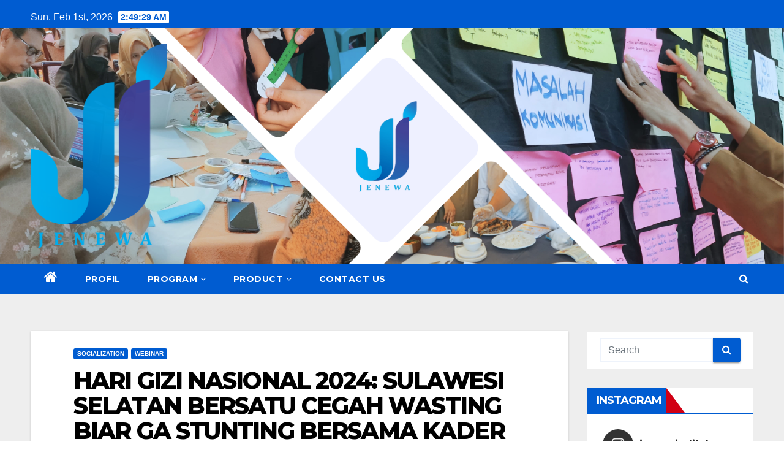

--- FILE ---
content_type: text/html; charset=UTF-8
request_url: https://jenewainstitute.org/hari-gizi-nasional-2024-sulawesi-selatan-bersatu-cegah-wasting-biar-ga-stunting-bersama-kader-posyandu/
body_size: 19756
content:
<!-- =========================
     Page Breadcrumb   
============================== -->
<!DOCTYPE html>
<html lang="en-US">
<head>
<meta charset="UTF-8">
<meta name="viewport" content="width=device-width, initial-scale=1">
<link rel="profile" href="http://gmpg.org/xfn/11">
<title>HARI GIZI NASIONAL 2024: SULAWESI SELATAN BERSATU CEGAH WASTING BIAR GA STUNTING BERSAMA KADER POSYANDU</title>
		<style>
		#wpadminbar #wp-admin-bar-cp_plugins_top_button .ab-icon:before {
			content: "\f533";
			top: 3px;
		}
		#wpadminbar #wp-admin-bar-cp_plugins_top_button .ab-icon {
			transform: rotate(45deg);
		}
		</style>
	<style>
#wpadminbar #wp-admin-bar-vtrts_free_top_button .ab-icon:before {
	content: "\f185";
	color: #1DAE22;
	top: 3px;
}
</style><meta name='robots' content='max-image-preview:large' />
<link rel='dns-prefetch' href='//fonts.googleapis.com' />
<link rel='dns-prefetch' href='//s.w.org' />
<link rel="alternate" type="application/rss+xml" title=" &raquo; Feed" href="https://jenewainstitute.org/feed/" />
<link rel="alternate" type="application/rss+xml" title=" &raquo; Comments Feed" href="https://jenewainstitute.org/comments/feed/" />
<script type="text/javascript">
window._wpemojiSettings = {"baseUrl":"https:\/\/s.w.org\/images\/core\/emoji\/13.1.0\/72x72\/","ext":".png","svgUrl":"https:\/\/s.w.org\/images\/core\/emoji\/13.1.0\/svg\/","svgExt":".svg","source":{"concatemoji":"https:\/\/jenewainstitute.org\/wp-includes\/js\/wp-emoji-release.min.js?ver=5.9.2"}};
/*! This file is auto-generated */
!function(e,a,t){var n,r,o,i=a.createElement("canvas"),p=i.getContext&&i.getContext("2d");function s(e,t){var a=String.fromCharCode;p.clearRect(0,0,i.width,i.height),p.fillText(a.apply(this,e),0,0);e=i.toDataURL();return p.clearRect(0,0,i.width,i.height),p.fillText(a.apply(this,t),0,0),e===i.toDataURL()}function c(e){var t=a.createElement("script");t.src=e,t.defer=t.type="text/javascript",a.getElementsByTagName("head")[0].appendChild(t)}for(o=Array("flag","emoji"),t.supports={everything:!0,everythingExceptFlag:!0},r=0;r<o.length;r++)t.supports[o[r]]=function(e){if(!p||!p.fillText)return!1;switch(p.textBaseline="top",p.font="600 32px Arial",e){case"flag":return s([127987,65039,8205,9895,65039],[127987,65039,8203,9895,65039])?!1:!s([55356,56826,55356,56819],[55356,56826,8203,55356,56819])&&!s([55356,57332,56128,56423,56128,56418,56128,56421,56128,56430,56128,56423,56128,56447],[55356,57332,8203,56128,56423,8203,56128,56418,8203,56128,56421,8203,56128,56430,8203,56128,56423,8203,56128,56447]);case"emoji":return!s([10084,65039,8205,55357,56613],[10084,65039,8203,55357,56613])}return!1}(o[r]),t.supports.everything=t.supports.everything&&t.supports[o[r]],"flag"!==o[r]&&(t.supports.everythingExceptFlag=t.supports.everythingExceptFlag&&t.supports[o[r]]);t.supports.everythingExceptFlag=t.supports.everythingExceptFlag&&!t.supports.flag,t.DOMReady=!1,t.readyCallback=function(){t.DOMReady=!0},t.supports.everything||(n=function(){t.readyCallback()},a.addEventListener?(a.addEventListener("DOMContentLoaded",n,!1),e.addEventListener("load",n,!1)):(e.attachEvent("onload",n),a.attachEvent("onreadystatechange",function(){"complete"===a.readyState&&t.readyCallback()})),(n=t.source||{}).concatemoji?c(n.concatemoji):n.wpemoji&&n.twemoji&&(c(n.twemoji),c(n.wpemoji)))}(window,document,window._wpemojiSettings);
</script>
<style type="text/css">
img.wp-smiley,
img.emoji {
	display: inline !important;
	border: none !important;
	box-shadow: none !important;
	height: 1em !important;
	width: 1em !important;
	margin: 0 0.07em !important;
	vertical-align: -0.1em !important;
	background: none !important;
	padding: 0 !important;
}
</style>
	<link rel='stylesheet' id='sby_styles-css'  href='https://jenewainstitute.org/wp-content/plugins/feeds-for-youtube/css/sb-youtube.min.css?ver=1.3' type='text/css' media='all' />
<link rel='stylesheet' id='sb_instagram_styles-css'  href='https://jenewainstitute.org/wp-content/plugins/instagram-feed/css/sbi-styles.min.css?ver=2.8.1' type='text/css' media='all' />
<link rel='stylesheet' id='wp-block-library-css'  href='https://jenewainstitute.org/wp-includes/css/dist/block-library/style.min.css?ver=5.9.2' type='text/css' media='all' />
<style id='global-styles-inline-css' type='text/css'>
body{--wp--preset--color--black: #000000;--wp--preset--color--cyan-bluish-gray: #abb8c3;--wp--preset--color--white: #ffffff;--wp--preset--color--pale-pink: #f78da7;--wp--preset--color--vivid-red: #cf2e2e;--wp--preset--color--luminous-vivid-orange: #ff6900;--wp--preset--color--luminous-vivid-amber: #fcb900;--wp--preset--color--light-green-cyan: #7bdcb5;--wp--preset--color--vivid-green-cyan: #00d084;--wp--preset--color--pale-cyan-blue: #8ed1fc;--wp--preset--color--vivid-cyan-blue: #0693e3;--wp--preset--color--vivid-purple: #9b51e0;--wp--preset--gradient--vivid-cyan-blue-to-vivid-purple: linear-gradient(135deg,rgba(6,147,227,1) 0%,rgb(155,81,224) 100%);--wp--preset--gradient--light-green-cyan-to-vivid-green-cyan: linear-gradient(135deg,rgb(122,220,180) 0%,rgb(0,208,130) 100%);--wp--preset--gradient--luminous-vivid-amber-to-luminous-vivid-orange: linear-gradient(135deg,rgba(252,185,0,1) 0%,rgba(255,105,0,1) 100%);--wp--preset--gradient--luminous-vivid-orange-to-vivid-red: linear-gradient(135deg,rgba(255,105,0,1) 0%,rgb(207,46,46) 100%);--wp--preset--gradient--very-light-gray-to-cyan-bluish-gray: linear-gradient(135deg,rgb(238,238,238) 0%,rgb(169,184,195) 100%);--wp--preset--gradient--cool-to-warm-spectrum: linear-gradient(135deg,rgb(74,234,220) 0%,rgb(151,120,209) 20%,rgb(207,42,186) 40%,rgb(238,44,130) 60%,rgb(251,105,98) 80%,rgb(254,248,76) 100%);--wp--preset--gradient--blush-light-purple: linear-gradient(135deg,rgb(255,206,236) 0%,rgb(152,150,240) 100%);--wp--preset--gradient--blush-bordeaux: linear-gradient(135deg,rgb(254,205,165) 0%,rgb(254,45,45) 50%,rgb(107,0,62) 100%);--wp--preset--gradient--luminous-dusk: linear-gradient(135deg,rgb(255,203,112) 0%,rgb(199,81,192) 50%,rgb(65,88,208) 100%);--wp--preset--gradient--pale-ocean: linear-gradient(135deg,rgb(255,245,203) 0%,rgb(182,227,212) 50%,rgb(51,167,181) 100%);--wp--preset--gradient--electric-grass: linear-gradient(135deg,rgb(202,248,128) 0%,rgb(113,206,126) 100%);--wp--preset--gradient--midnight: linear-gradient(135deg,rgb(2,3,129) 0%,rgb(40,116,252) 100%);--wp--preset--duotone--dark-grayscale: url('#wp-duotone-dark-grayscale');--wp--preset--duotone--grayscale: url('#wp-duotone-grayscale');--wp--preset--duotone--purple-yellow: url('#wp-duotone-purple-yellow');--wp--preset--duotone--blue-red: url('#wp-duotone-blue-red');--wp--preset--duotone--midnight: url('#wp-duotone-midnight');--wp--preset--duotone--magenta-yellow: url('#wp-duotone-magenta-yellow');--wp--preset--duotone--purple-green: url('#wp-duotone-purple-green');--wp--preset--duotone--blue-orange: url('#wp-duotone-blue-orange');--wp--preset--font-size--small: 13px;--wp--preset--font-size--medium: 20px;--wp--preset--font-size--large: 36px;--wp--preset--font-size--x-large: 42px;}.has-black-color{color: var(--wp--preset--color--black) !important;}.has-cyan-bluish-gray-color{color: var(--wp--preset--color--cyan-bluish-gray) !important;}.has-white-color{color: var(--wp--preset--color--white) !important;}.has-pale-pink-color{color: var(--wp--preset--color--pale-pink) !important;}.has-vivid-red-color{color: var(--wp--preset--color--vivid-red) !important;}.has-luminous-vivid-orange-color{color: var(--wp--preset--color--luminous-vivid-orange) !important;}.has-luminous-vivid-amber-color{color: var(--wp--preset--color--luminous-vivid-amber) !important;}.has-light-green-cyan-color{color: var(--wp--preset--color--light-green-cyan) !important;}.has-vivid-green-cyan-color{color: var(--wp--preset--color--vivid-green-cyan) !important;}.has-pale-cyan-blue-color{color: var(--wp--preset--color--pale-cyan-blue) !important;}.has-vivid-cyan-blue-color{color: var(--wp--preset--color--vivid-cyan-blue) !important;}.has-vivid-purple-color{color: var(--wp--preset--color--vivid-purple) !important;}.has-black-background-color{background-color: var(--wp--preset--color--black) !important;}.has-cyan-bluish-gray-background-color{background-color: var(--wp--preset--color--cyan-bluish-gray) !important;}.has-white-background-color{background-color: var(--wp--preset--color--white) !important;}.has-pale-pink-background-color{background-color: var(--wp--preset--color--pale-pink) !important;}.has-vivid-red-background-color{background-color: var(--wp--preset--color--vivid-red) !important;}.has-luminous-vivid-orange-background-color{background-color: var(--wp--preset--color--luminous-vivid-orange) !important;}.has-luminous-vivid-amber-background-color{background-color: var(--wp--preset--color--luminous-vivid-amber) !important;}.has-light-green-cyan-background-color{background-color: var(--wp--preset--color--light-green-cyan) !important;}.has-vivid-green-cyan-background-color{background-color: var(--wp--preset--color--vivid-green-cyan) !important;}.has-pale-cyan-blue-background-color{background-color: var(--wp--preset--color--pale-cyan-blue) !important;}.has-vivid-cyan-blue-background-color{background-color: var(--wp--preset--color--vivid-cyan-blue) !important;}.has-vivid-purple-background-color{background-color: var(--wp--preset--color--vivid-purple) !important;}.has-black-border-color{border-color: var(--wp--preset--color--black) !important;}.has-cyan-bluish-gray-border-color{border-color: var(--wp--preset--color--cyan-bluish-gray) !important;}.has-white-border-color{border-color: var(--wp--preset--color--white) !important;}.has-pale-pink-border-color{border-color: var(--wp--preset--color--pale-pink) !important;}.has-vivid-red-border-color{border-color: var(--wp--preset--color--vivid-red) !important;}.has-luminous-vivid-orange-border-color{border-color: var(--wp--preset--color--luminous-vivid-orange) !important;}.has-luminous-vivid-amber-border-color{border-color: var(--wp--preset--color--luminous-vivid-amber) !important;}.has-light-green-cyan-border-color{border-color: var(--wp--preset--color--light-green-cyan) !important;}.has-vivid-green-cyan-border-color{border-color: var(--wp--preset--color--vivid-green-cyan) !important;}.has-pale-cyan-blue-border-color{border-color: var(--wp--preset--color--pale-cyan-blue) !important;}.has-vivid-cyan-blue-border-color{border-color: var(--wp--preset--color--vivid-cyan-blue) !important;}.has-vivid-purple-border-color{border-color: var(--wp--preset--color--vivid-purple) !important;}.has-vivid-cyan-blue-to-vivid-purple-gradient-background{background: var(--wp--preset--gradient--vivid-cyan-blue-to-vivid-purple) !important;}.has-light-green-cyan-to-vivid-green-cyan-gradient-background{background: var(--wp--preset--gradient--light-green-cyan-to-vivid-green-cyan) !important;}.has-luminous-vivid-amber-to-luminous-vivid-orange-gradient-background{background: var(--wp--preset--gradient--luminous-vivid-amber-to-luminous-vivid-orange) !important;}.has-luminous-vivid-orange-to-vivid-red-gradient-background{background: var(--wp--preset--gradient--luminous-vivid-orange-to-vivid-red) !important;}.has-very-light-gray-to-cyan-bluish-gray-gradient-background{background: var(--wp--preset--gradient--very-light-gray-to-cyan-bluish-gray) !important;}.has-cool-to-warm-spectrum-gradient-background{background: var(--wp--preset--gradient--cool-to-warm-spectrum) !important;}.has-blush-light-purple-gradient-background{background: var(--wp--preset--gradient--blush-light-purple) !important;}.has-blush-bordeaux-gradient-background{background: var(--wp--preset--gradient--blush-bordeaux) !important;}.has-luminous-dusk-gradient-background{background: var(--wp--preset--gradient--luminous-dusk) !important;}.has-pale-ocean-gradient-background{background: var(--wp--preset--gradient--pale-ocean) !important;}.has-electric-grass-gradient-background{background: var(--wp--preset--gradient--electric-grass) !important;}.has-midnight-gradient-background{background: var(--wp--preset--gradient--midnight) !important;}.has-small-font-size{font-size: var(--wp--preset--font-size--small) !important;}.has-medium-font-size{font-size: var(--wp--preset--font-size--medium) !important;}.has-large-font-size{font-size: var(--wp--preset--font-size--large) !important;}.has-x-large-font-size{font-size: var(--wp--preset--font-size--x-large) !important;}
</style>
<link rel='stylesheet' id='newsup-fonts-css'  href='//fonts.googleapis.com/css?family=Montserrat%3A400%2C500%2C700%2C800%7CWork%2BSans%3A300%2C400%2C500%2C600%2C700%2C800%2C900%26display%3Dswap&#038;subset=latin%2Clatin-ext' type='text/css' media='all' />
<link rel='stylesheet' id='bootstrap-css'  href='https://jenewainstitute.org/wp-content/themes/newsup/css/bootstrap.css?ver=5.9.2' type='text/css' media='all' />
<link rel='stylesheet' id='newsup-style-css'  href='https://jenewainstitute.org/wp-content/themes/newsberg/style.css?ver=5.9.2' type='text/css' media='all' />
<link rel='stylesheet' id='font-awesome-css'  href='https://jenewainstitute.org/wp-content/themes/newsup/css/font-awesome.css?ver=5.9.2' type='text/css' media='all' />
<link rel='stylesheet' id='owl-carousel-css'  href='https://jenewainstitute.org/wp-content/themes/newsup/css/owl.carousel.css?ver=5.9.2' type='text/css' media='all' />
<link rel='stylesheet' id='smartmenus-css'  href='https://jenewainstitute.org/wp-content/themes/newsup/css/jquery.smartmenus.bootstrap.css?ver=5.9.2' type='text/css' media='all' />
<link rel='stylesheet' id='newsup-style-parent-css'  href='https://jenewainstitute.org/wp-content/themes/newsup/style.css?ver=5.9.2' type='text/css' media='all' />
<link rel='stylesheet' id='newsberg-style-css'  href='https://jenewainstitute.org/wp-content/themes/newsberg/style.css?ver=1.0' type='text/css' media='all' />
<link rel='stylesheet' id='newsberg-default-css-css'  href='https://jenewainstitute.org/wp-content/themes/newsberg/css/colors/default.css?ver=5.9.2' type='text/css' media='all' />
<script type='text/javascript' id='ahc_front_js-js-extra'>
/* <![CDATA[ */
var ahc_ajax_front = {"ajax_url":"https:\/\/jenewainstitute.org\/wp-admin\/admin-ajax.php","page_id":"1075","page_title":"HARI GIZI NASIONAL 2024: SULAWESI SELATAN BERSATU CEGAH WASTING BIAR GA STUNTING BERSAMA KADER POSYANDU","post_type":"post"};
/* ]]> */
</script>
<script type='text/javascript' src='https://jenewainstitute.org/wp-content/plugins/visitors-traffic-real-time-statistics/js/front.js?ver=5.9.2' id='ahc_front_js-js'></script>
<script type='text/javascript' src='https://jenewainstitute.org/wp-includes/js/jquery/jquery.min.js?ver=3.6.0' id='jquery-core-js'></script>
<script type='text/javascript' src='https://jenewainstitute.org/wp-includes/js/jquery/jquery-migrate.min.js?ver=3.3.2' id='jquery-migrate-js'></script>
<script type='text/javascript' src='https://jenewainstitute.org/wp-content/themes/newsup/js/navigation.js?ver=5.9.2' id='newsup-navigation-js'></script>
<script type='text/javascript' src='https://jenewainstitute.org/wp-content/themes/newsup/js/bootstrap.js?ver=5.9.2' id='bootstrap-js'></script>
<script type='text/javascript' src='https://jenewainstitute.org/wp-content/themes/newsup/js/owl.carousel.min.js?ver=5.9.2' id='owl-carousel-min-js'></script>
<script type='text/javascript' src='https://jenewainstitute.org/wp-content/themes/newsup/js/jquery.smartmenus.js?ver=5.9.2' id='smartmenus-js-js'></script>
<script type='text/javascript' src='https://jenewainstitute.org/wp-content/themes/newsup/js/jquery.smartmenus.bootstrap.js?ver=5.9.2' id='bootstrap-smartmenus-js-js'></script>
<script type='text/javascript' src='https://jenewainstitute.org/wp-content/themes/newsup/js/jquery.marquee.js?ver=5.9.2' id='newsup-marquee-js-js'></script>
<script type='text/javascript' src='https://jenewainstitute.org/wp-content/themes/newsup/js/main.js?ver=5.9.2' id='newsup-main-js-js'></script>
<!-- OG: 2.8.9 -->
<meta property="og:image" content="https://jenewainstitute.org/wp-content/uploads/2024/01/WhatsApp-Image-2024-01-26-at-08.27.53.jpeg" /><meta property="og:image:secure_url" content="https://jenewainstitute.org/wp-content/uploads/2024/01/WhatsApp-Image-2024-01-26-at-08.27.53.jpeg" /><meta property="og:image:width" content="1366" /><meta property="og:image:height" content="768" /><meta property="og:image:alt" content="WhatsApp Image 2024-01-26 at 08.27.53" /><meta property="og:image:type" content="image/jpeg" /><meta property="og:description" content="Saat ini, Indonesia menghadapi tiga permasalahan gizi utama, yakni kekurangan gizi, kelebihan gizi, dan kekurangan zat gizi mikro. Kekurangan gizi mencakup wasting (kekurangan gizi akut) dan stunting (kekurangan gizi kronis). Indonesia menempati peringkat kedua tertinggi di dunia untuk jumlah balita yang terdampak gizi buruk setelah India, yaitu lebih dari 800,000 anak balita. Pada Jumat, 26..." /><meta property="og:type" content="article" /><meta property="og:locale" content="en_US" /><meta property="og:title" content="HARI GIZI NASIONAL 2024: SULAWESI SELATAN BERSATU CEGAH WASTING BIAR GA STUNTING BERSAMA KADER POSYANDU" /><meta property="og:url" content="https://jenewainstitute.org/hari-gizi-nasional-2024-sulawesi-selatan-bersatu-cegah-wasting-biar-ga-stunting-bersama-kader-posyandu/" /><meta property="og:updated_time" content="2026-01-11T12:30:13+00:00" /><meta property="article:tag" content="#TanotoFoundation" /><meta property="article:tag" content="Gizi" /><meta property="article:tag" content="Jenewa" /><meta property="article:tag" content="Sulsel" /><meta property="article:tag" content="Unicef" /><meta property="article:published_time" content="2024-01-26T15:05:15+00:00" /><meta property="article:modified_time" content="2026-01-11T12:30:13+00:00" /><meta property="article:author" content="https://jenewainstitute.org/author/surahman/" /><meta property="article:section" content="Socialization" /><meta property="article:section" content="Webinar" /><meta property="twitter:partner" content="ogwp" /><meta property="twitter:card" content="summary_large_image" /><meta property="twitter:title" content="HARI GIZI NASIONAL 2024: SULAWESI SELATAN BERSATU CEGAH WASTING BIAR GA STUNTING BERSAMA KADER POSYANDU" /><meta property="twitter:description" content="Saat ini, Indonesia menghadapi tiga permasalahan gizi utama, yakni kekurangan gizi, kelebihan gizi, dan kekurangan zat gizi mikro. Kekurangan gizi mencakup wasting (kekurangan gizi akut) dan stunting (kekurangan gizi kronis). Indonesia menempati peringkat kedua tertinggi di dunia untuk jumlah..." /><meta property="twitter:url" content="https://jenewainstitute.org/hari-gizi-nasional-2024-sulawesi-selatan-bersatu-cegah-wasting-biar-ga-stunting-bersama-kader-posyandu/" /><meta property="twitter:image" content="https://jenewainstitute.org/wp-content/uploads/2024/01/WhatsApp-Image-2024-01-26-at-08.27.53.jpeg" /><meta property="profile:first_name" content="surahman" /><meta property="profile:last_name" content="said" /><meta property="profile:username" content="surahman said" /><!-- /OG -->
<link rel="https://api.w.org/" href="https://jenewainstitute.org/wp-json/" /><link rel="alternate" type="application/json" href="https://jenewainstitute.org/wp-json/wp/v2/posts/1075" /><link rel="EditURI" type="application/rsd+xml" title="RSD" href="https://jenewainstitute.org/xmlrpc.php?rsd" />
<link rel="wlwmanifest" type="application/wlwmanifest+xml" href="https://jenewainstitute.org/wp-includes/wlwmanifest.xml" /> 
<meta name="generator" content="WordPress 5.9.2" />
<link rel="canonical" href="https://jenewainstitute.org/hari-gizi-nasional-2024-sulawesi-selatan-bersatu-cegah-wasting-biar-ga-stunting-bersama-kader-posyandu/" />
<link rel='shortlink' href='https://jenewainstitute.org/?p=1075' />
<link rel="alternate" type="application/json+oembed" href="https://jenewainstitute.org/wp-json/oembed/1.0/embed?url=https%3A%2F%2Fjenewainstitute.org%2Fhari-gizi-nasional-2024-sulawesi-selatan-bersatu-cegah-wasting-biar-ga-stunting-bersama-kader-posyandu%2F" />
<link rel="alternate" type="text/xml+oembed" href="https://jenewainstitute.org/wp-json/oembed/1.0/embed?url=https%3A%2F%2Fjenewainstitute.org%2Fhari-gizi-nasional-2024-sulawesi-selatan-bersatu-cegah-wasting-biar-ga-stunting-bersama-kader-posyandu%2F&#038;format=xml" />
<meta name="generator" content="Site Kit by Google 1.27.0" /><style type="text/css" id="custom-background-css">
    .wrapper { background-color: #eee; }
</style>
    <style type="text/css">
            body .site-title a,
        body .site-description {
            color: ##143745;
        }
        </style>
    <link rel="icon" href="https://jenewainstitute.org/wp-content/uploads/2021/02/logo-ji.png" sizes="32x32" />
<link rel="icon" href="https://jenewainstitute.org/wp-content/uploads/2021/02/logo-ji.png" sizes="192x192" />
<link rel="apple-touch-icon" href="https://jenewainstitute.org/wp-content/uploads/2021/02/logo-ji.png" />
<meta name="msapplication-TileImage" content="https://jenewainstitute.org/wp-content/uploads/2021/02/logo-ji.png" />
</head>
<body class="post-template-default single single-post postid-1075 single-format-standard wp-custom-logo wp-embed-responsive  ta-hide-date-author-in-list" >
<svg xmlns="http://www.w3.org/2000/svg" viewBox="0 0 0 0" width="0" height="0" focusable="false" role="none" style="visibility: hidden; position: absolute; left: -9999px; overflow: hidden;" ><defs><filter id="wp-duotone-dark-grayscale"><feColorMatrix color-interpolation-filters="sRGB" type="matrix" values=" .299 .587 .114 0 0 .299 .587 .114 0 0 .299 .587 .114 0 0 .299 .587 .114 0 0 " /><feComponentTransfer color-interpolation-filters="sRGB" ><feFuncR type="table" tableValues="0 0.49803921568627" /><feFuncG type="table" tableValues="0 0.49803921568627" /><feFuncB type="table" tableValues="0 0.49803921568627" /><feFuncA type="table" tableValues="1 1" /></feComponentTransfer><feComposite in2="SourceGraphic" operator="in" /></filter></defs></svg><svg xmlns="http://www.w3.org/2000/svg" viewBox="0 0 0 0" width="0" height="0" focusable="false" role="none" style="visibility: hidden; position: absolute; left: -9999px; overflow: hidden;" ><defs><filter id="wp-duotone-grayscale"><feColorMatrix color-interpolation-filters="sRGB" type="matrix" values=" .299 .587 .114 0 0 .299 .587 .114 0 0 .299 .587 .114 0 0 .299 .587 .114 0 0 " /><feComponentTransfer color-interpolation-filters="sRGB" ><feFuncR type="table" tableValues="0 1" /><feFuncG type="table" tableValues="0 1" /><feFuncB type="table" tableValues="0 1" /><feFuncA type="table" tableValues="1 1" /></feComponentTransfer><feComposite in2="SourceGraphic" operator="in" /></filter></defs></svg><svg xmlns="http://www.w3.org/2000/svg" viewBox="0 0 0 0" width="0" height="0" focusable="false" role="none" style="visibility: hidden; position: absolute; left: -9999px; overflow: hidden;" ><defs><filter id="wp-duotone-purple-yellow"><feColorMatrix color-interpolation-filters="sRGB" type="matrix" values=" .299 .587 .114 0 0 .299 .587 .114 0 0 .299 .587 .114 0 0 .299 .587 .114 0 0 " /><feComponentTransfer color-interpolation-filters="sRGB" ><feFuncR type="table" tableValues="0.54901960784314 0.98823529411765" /><feFuncG type="table" tableValues="0 1" /><feFuncB type="table" tableValues="0.71764705882353 0.25490196078431" /><feFuncA type="table" tableValues="1 1" /></feComponentTransfer><feComposite in2="SourceGraphic" operator="in" /></filter></defs></svg><svg xmlns="http://www.w3.org/2000/svg" viewBox="0 0 0 0" width="0" height="0" focusable="false" role="none" style="visibility: hidden; position: absolute; left: -9999px; overflow: hidden;" ><defs><filter id="wp-duotone-blue-red"><feColorMatrix color-interpolation-filters="sRGB" type="matrix" values=" .299 .587 .114 0 0 .299 .587 .114 0 0 .299 .587 .114 0 0 .299 .587 .114 0 0 " /><feComponentTransfer color-interpolation-filters="sRGB" ><feFuncR type="table" tableValues="0 1" /><feFuncG type="table" tableValues="0 0.27843137254902" /><feFuncB type="table" tableValues="0.5921568627451 0.27843137254902" /><feFuncA type="table" tableValues="1 1" /></feComponentTransfer><feComposite in2="SourceGraphic" operator="in" /></filter></defs></svg><svg xmlns="http://www.w3.org/2000/svg" viewBox="0 0 0 0" width="0" height="0" focusable="false" role="none" style="visibility: hidden; position: absolute; left: -9999px; overflow: hidden;" ><defs><filter id="wp-duotone-midnight"><feColorMatrix color-interpolation-filters="sRGB" type="matrix" values=" .299 .587 .114 0 0 .299 .587 .114 0 0 .299 .587 .114 0 0 .299 .587 .114 0 0 " /><feComponentTransfer color-interpolation-filters="sRGB" ><feFuncR type="table" tableValues="0 0" /><feFuncG type="table" tableValues="0 0.64705882352941" /><feFuncB type="table" tableValues="0 1" /><feFuncA type="table" tableValues="1 1" /></feComponentTransfer><feComposite in2="SourceGraphic" operator="in" /></filter></defs></svg><svg xmlns="http://www.w3.org/2000/svg" viewBox="0 0 0 0" width="0" height="0" focusable="false" role="none" style="visibility: hidden; position: absolute; left: -9999px; overflow: hidden;" ><defs><filter id="wp-duotone-magenta-yellow"><feColorMatrix color-interpolation-filters="sRGB" type="matrix" values=" .299 .587 .114 0 0 .299 .587 .114 0 0 .299 .587 .114 0 0 .299 .587 .114 0 0 " /><feComponentTransfer color-interpolation-filters="sRGB" ><feFuncR type="table" tableValues="0.78039215686275 1" /><feFuncG type="table" tableValues="0 0.94901960784314" /><feFuncB type="table" tableValues="0.35294117647059 0.47058823529412" /><feFuncA type="table" tableValues="1 1" /></feComponentTransfer><feComposite in2="SourceGraphic" operator="in" /></filter></defs></svg><svg xmlns="http://www.w3.org/2000/svg" viewBox="0 0 0 0" width="0" height="0" focusable="false" role="none" style="visibility: hidden; position: absolute; left: -9999px; overflow: hidden;" ><defs><filter id="wp-duotone-purple-green"><feColorMatrix color-interpolation-filters="sRGB" type="matrix" values=" .299 .587 .114 0 0 .299 .587 .114 0 0 .299 .587 .114 0 0 .299 .587 .114 0 0 " /><feComponentTransfer color-interpolation-filters="sRGB" ><feFuncR type="table" tableValues="0.65098039215686 0.40392156862745" /><feFuncG type="table" tableValues="0 1" /><feFuncB type="table" tableValues="0.44705882352941 0.4" /><feFuncA type="table" tableValues="1 1" /></feComponentTransfer><feComposite in2="SourceGraphic" operator="in" /></filter></defs></svg><svg xmlns="http://www.w3.org/2000/svg" viewBox="0 0 0 0" width="0" height="0" focusable="false" role="none" style="visibility: hidden; position: absolute; left: -9999px; overflow: hidden;" ><defs><filter id="wp-duotone-blue-orange"><feColorMatrix color-interpolation-filters="sRGB" type="matrix" values=" .299 .587 .114 0 0 .299 .587 .114 0 0 .299 .587 .114 0 0 .299 .587 .114 0 0 " /><feComponentTransfer color-interpolation-filters="sRGB" ><feFuncR type="table" tableValues="0.098039215686275 1" /><feFuncG type="table" tableValues="0 0.66274509803922" /><feFuncB type="table" tableValues="0.84705882352941 0.41960784313725" /><feFuncA type="table" tableValues="1 1" /></feComponentTransfer><feComposite in2="SourceGraphic" operator="in" /></filter></defs></svg><div id="page" class="site">
<a class="skip-link screen-reader-text" href="#content">
Skip to content</a>
    <div class="wrapper" id="custom-background-css">
        <header class="mg-headwidget">
            <!--==================== TOP BAR ====================-->

            <div class="mg-head-detail hidden-xs">
    <div class="container-fluid">
        <div class="row">
                        <div class="col-md-6 col-xs-12">
                <ul class="info-left">
                            <li>Sun. Feb 1st, 2026             <span  id="time" class="time"></span>
                    </li>
                    </ul>
            </div>
                        <div class="col-md-6 col-xs-12">
                <ul class="mg-social info-right">
                    
                                                                                                                                      
                                      </ul>
            </div>
                    </div>
    </div>
</div>
            <div class="clearfix"></div>
                        <div class="mg-nav-widget-area-back" style='background-image: url("https://jenewainstitute.org/wp-content/uploads/2026/01/2.png" );'>
                        <div class="overlay">
              <div class="inner" > 
                <div class="container-fluid">
                    <div class="mg-nav-widget-area">
                        <div class="row align-items-center">
                            <div class="col-md-3 col-sm-4 text-center-xs">
                                <div class="navbar-header">
                                <a href="https://jenewainstitute.org/" class="navbar-brand" rel="home"><img width="250" height="375" src="https://jenewainstitute.org/wp-content/uploads/2022/04/cropped-jenewa-logo-2022-1-e1768136250442.png" class="custom-logo" alt="" srcset="https://jenewainstitute.org/wp-content/uploads/2022/04/cropped-jenewa-logo-2022-1-e1768136250442.png 250w, https://jenewainstitute.org/wp-content/uploads/2022/04/cropped-jenewa-logo-2022-1-e1768136250442-200x300.png 200w" sizes="(max-width: 250px) 100vw, 250px" /></a>                                <div class="site-branding-text">
                                <h1 class="site-title"> <a href="https://jenewainstitute.org/" rel="home"></a></h1>
                                <p class="site-description"></p>
                                </div>
                                                              </div>
                            </div>
                           
                        </div>
                    </div>
                </div>
              </div>
              </div>
          </div>
    <div class="mg-menu-full">
      <nav class="navbar navbar-expand-lg navbar-wp">
        <div class="container-fluid flex-row-reverse">
          <!-- Right nav -->
                    <div class="m-header d-flex pl-3 ml-auto my-2 my-lg-0 position-relative align-items-center">
                                                <a class="mobilehomebtn" href="https://jenewainstitute.org"><span class="fa fa-home"></span></a>
                        <!-- navbar-toggle -->
                        <button class="navbar-toggler mx-auto" type="button" data-toggle="collapse" data-target="#navbar-wp" aria-controls="navbarSupportedContent" aria-expanded="false" aria-label="Toggle navigation">
                          <i class="fa fa-bars"></i>
                        </button>
                        <!-- /navbar-toggle -->
                        <div class="dropdown show mg-search-box pr-2">
                            <a class="dropdown-toggle msearch ml-auto" href="#" role="button" id="dropdownMenuLink" data-toggle="dropdown" aria-haspopup="true" aria-expanded="false">
                               <i class="fa fa-search"></i>
                            </a>

                            <div class="dropdown-menu searchinner" aria-labelledby="dropdownMenuLink">
                        <form role="search" method="get" id="searchform" action="https://jenewainstitute.org/">
  <div class="input-group">
    <input type="search" class="form-control" placeholder="Search" value="" name="s" />
    <span class="input-group-btn btn-default">
    <button type="submit" class="btn"> <i class="fa fa-search"></i> </button>
    </span> </div>
</form>                      </div>
                        </div>
                        
                    </div>
                    <!-- /Right nav -->
         
          
                  <div class="collapse navbar-collapse" id="navbar-wp">
                  	<div class="d-md-block">
                  <ul id="menu-halaman-utama" class="nav navbar-nav mr-auto"><li class="active home"><a class="homebtn" href="https://jenewainstitute.org"><span class='fa fa-home'></span></a></li><li id="menu-item-23" class="menu-item menu-item-type-post_type menu-item-object-page menu-item-23"><a href="https://jenewainstitute.org/profile/">PROFIL</a></li>
<li id="menu-item-21" class="menu-item menu-item-type-post_type menu-item-object-page menu-item-has-children menu-item-21 dropdown"><a href="https://jenewainstitute.org/program/">PROGRAM<i class="dropdown-arrow fa fa-angle-down"></i></a>
<ul class="dropdown-menu">
	<li id="menu-item-82" class="menu-item menu-item-type-post_type menu-item-object-page menu-item-has-children menu-item-82 dropdown-submenu"><a href="https://jenewainstitute.org/program/gizi-unicef/">NUTRITION &#8211; UNICEF</a>
	<ul class="dropdown-menu">
		<li id="menu-item-1701" class="menu-item menu-item-type-post_type menu-item-object-page menu-item-has-children menu-item-1701 dropdown-submenu"><a href="https://jenewainstitute.org/unicef-sulsel/">UNICEF-SULSEL</a>
		<ul class="dropdown-menu">
			<li id="menu-item-339" class="menu-item menu-item-type-post_type menu-item-object-page menu-item-339"><a href="https://jenewainstitute.org/nutrition-2020/">NUTRITION 2020</a></li>
			<li id="menu-item-338" class="menu-item menu-item-type-post_type menu-item-object-page menu-item-338"><a href="https://jenewainstitute.org/nutrition-2021/">NUTRITION 2021</a></li>
			<li id="menu-item-337" class="menu-item menu-item-type-post_type menu-item-object-page menu-item-337"><a href="https://jenewainstitute.org/nutrition-2022/">NUTRITION 2022</a></li>
			<li id="menu-item-1707" class="menu-item menu-item-type-post_type menu-item-object-page menu-item-1707"><a href="https://jenewainstitute.org/?page_id=1696">NUTRITION 2023</a></li>
			<li id="menu-item-1708" class="menu-item menu-item-type-post_type menu-item-object-page menu-item-1708"><a href="https://jenewainstitute.org/nutrition-2024/">NUTRITION 2024</a></li>
			<li id="menu-item-1709" class="menu-item menu-item-type-post_type menu-item-object-page menu-item-1709"><a href="https://jenewainstitute.org/nutrition-2025/">NUTRITION 2025</a></li>
		</ul>
</li>
		<li id="menu-item-1710" class="menu-item menu-item-type-post_type menu-item-object-page menu-item-1710"><a href="https://jenewainstitute.org/unicef-papua/">UNICEF-PAPUA</a></li>
	</ul>
</li>
	<li id="menu-item-323" class="menu-item menu-item-type-post_type menu-item-object-page menu-item-323"><a href="https://jenewainstitute.org/rcce-unicef/">RCCE – UNICEF</a></li>
	<li id="menu-item-326" class="menu-item menu-item-type-post_type menu-item-object-page menu-item-326"><a href="https://jenewainstitute.org/sbc-unicef/">SBCC – UNICEF</a></li>
	<li id="menu-item-81" class="menu-item menu-item-type-post_type menu-item-object-page menu-item-81"><a href="https://jenewainstitute.org/program/stunting/">MP ASI &#8211; Yayasan Hadji Kalla</a></li>
	<li id="menu-item-330" class="menu-item menu-item-type-post_type menu-item-object-page menu-item-330"><a href="https://jenewainstitute.org/survey-covid19/">SURVEY COVID-19</a></li>
	<li id="menu-item-79" class="menu-item menu-item-type-post_type menu-item-object-page menu-item-has-children menu-item-79 dropdown-submenu"><a href="https://jenewainstitute.org/program/jenewa-peduli/">JENEWA CARE</a>
	<ul class="dropdown-menu">
		<li id="menu-item-308" class="menu-item menu-item-type-post_type menu-item-object-page menu-item-308"><a href="https://jenewainstitute.org/csr/">JENEWA &#8211; CSR</a></li>
		<li id="menu-item-320" class="menu-item menu-item-type-post_type menu-item-object-page menu-item-320"><a href="https://jenewainstitute.org/jenewa-jendela-inspirasi/">JENEWA-JENDELA INSPIRASI</a></li>
		<li id="menu-item-314" class="menu-item menu-item-type-post_type menu-item-object-page menu-item-314"><a href="https://jenewainstitute.org/jenewa-leadership-academy/">JENEWA-LEADERSHIP ACADEMY</a></li>
		<li id="menu-item-317" class="menu-item menu-item-type-post_type menu-item-object-page menu-item-317"><a href="https://jenewainstitute.org/jenewa-mengabdi/">JENEWA MENGABDI</a></li>
	</ul>
</li>
</ul>
</li>
<li id="menu-item-22" class="menu-item menu-item-type-post_type menu-item-object-page menu-item-has-children menu-item-22 dropdown"><a href="https://jenewainstitute.org/activity/">PRODUCT<i class="dropdown-arrow fa fa-angle-down"></i></a>
<ul class="dropdown-menu">
	<li id="menu-item-837" class="menu-item menu-item-type-post_type menu-item-object-page menu-item-837"><a href="https://jenewainstitute.org/materi/">Materi</a></li>
	<li id="menu-item-840" class="menu-item menu-item-type-post_type menu-item-object-page menu-item-840"><a href="https://jenewainstitute.org/sertifikat/">Sertifikat</a></li>
	<li id="menu-item-91" class="menu-item menu-item-type-post_type menu-item-object-page menu-item-91"><a href="https://jenewainstitute.org/activity/video-edukasi/">Video</a></li>
	<li id="menu-item-188" class="menu-item menu-item-type-post_type menu-item-object-page menu-item-188"><a href="https://jenewainstitute.org/activity/dokumentasi/">Documentation</a></li>
	<li id="menu-item-88" class="menu-item menu-item-type-post_type menu-item-object-page menu-item-has-children menu-item-88 dropdown-submenu"><a href="https://jenewainstitute.org/activity/download-materi-webinar/">Download</a>
	<ul class="dropdown-menu">
		<li id="menu-item-685" class="menu-item menu-item-type-post_type menu-item-object-page menu-item-685"><a href="https://jenewainstitute.org/buku-pedoman-gizi/">Buku KPP Provinsi</a></li>
		<li id="menu-item-705" class="menu-item menu-item-type-post_type menu-item-object-page menu-item-705"><a href="https://jenewainstitute.org/buku-gizi-tanah-longsor/">Buku Gizi Tanah Longsor</a></li>
		<li id="menu-item-708" class="menu-item menu-item-type-post_type menu-item-object-page menu-item-708"><a href="https://jenewainstitute.org/buku-gizi-banjir/">Buku Gizi Banjir</a></li>
		<li id="menu-item-1060" class="menu-item menu-item-type-post_type menu-item-object-page menu-item-1060"><a href="https://jenewainstitute.org/pedoman-rad-pg/">Pedoman RAD-PG</a></li>
		<li id="menu-item-1061" class="menu-item menu-item-type-post_type menu-item-object-page menu-item-1061"><a href="https://jenewainstitute.org/pedoman-strakom-10-kabupaten-kota/">Pedoman Strakom 10 Kabupaten/Kota</a></li>
	</ul>
</li>
</ul>
</li>
<li id="menu-item-20" class="menu-item menu-item-type-post_type menu-item-object-page menu-item-20"><a href="https://jenewainstitute.org/contact-us/">CONTACT US</a></li>
</ul>        				</div>		
              		</div>
          </div>
      </nav> <!-- /Navigation -->
    </div>
</header>
<div class="clearfix"></div>
 <!--==================== Newsup breadcrumb section ====================-->
<!-- =========================
     Page Content Section      
============================== -->
<main id="content">
    <!--container-->
    <div class="container-fluid">
      <!--row-->
      <div class="row">
        <!--col-md-->
                                                <div class="col-md-9">
                    		                  <div class="mg-blog-post-box"> 
              <div class="mg-header">
                                <div class="mg-blog-category"> 
                      <a class="newsup-categories category-color-1" href="https://jenewainstitute.org/category/sosialisasi/" alt="View all posts in Socialization"> 
                                 Socialization
                             </a><a class="newsup-categories category-color-1" href="https://jenewainstitute.org/category/webinar/" alt="View all posts in Webinar"> 
                                 Webinar
                             </a>                </div>
                                <h1 class="title single"> <a title="Permalink to: HARI GIZI NASIONAL 2024: SULAWESI SELATAN BERSATU CEGAH WASTING BIAR GA STUNTING BERSAMA KADER POSYANDU">
                  HARI GIZI NASIONAL 2024: SULAWESI SELATAN BERSATU CEGAH WASTING BIAR GA STUNTING BERSAMA KADER POSYANDU</a>
                </h1>

                <div class="media mg-info-author-block"> 
                                    <a class="mg-author-pic" href="https://jenewainstitute.org/author/surahman/"> <img alt='' src='https://secure.gravatar.com/avatar/9f692d2da6a2cc143f215241b1585ca5?s=150&#038;d=mm&#038;r=g' srcset='https://secure.gravatar.com/avatar/9f692d2da6a2cc143f215241b1585ca5?s=300&#038;d=mm&#038;r=g 2x' class='avatar avatar-150 photo' height='150' width='150' loading='lazy'/> </a>
                                  <div class="media-body">
                                        <h4 class="media-heading"><span>By</span><a href="https://jenewainstitute.org/author/surahman/">surahman said</a></h4>
                                                            <span class="mg-blog-date"><i class="fa fa-clock-o"></i> 
                      Jan 26, 2024</span>
                                        <span class="newsup-tags"><i class="fa fa-tag"></i>
                      <a href="https://jenewainstitute.org/hari-gizi-nasional-2024-sulawesi-selatan-bersatu-cegah-wasting-biar-ga-stunting-bersama-kader-posyandu/"><a href="https://jenewainstitute.org/tag/tanotofoundation/" rel="tag">#TanotoFoundation</a>, <a href="https://jenewainstitute.org/tag/gizi/" rel="tag">Gizi</a>, <a href="https://jenewainstitute.org/tag/jenewa/" rel="tag">Jenewa</a>, <a href="https://jenewainstitute.org/tag/sulsel/" rel="tag">Sulsel</a>, <a href="https://jenewainstitute.org/tag/unicef/" rel="tag">Unicef</a></a>
                    </span>
                                    </div>
                </div>
              </div>
              <img width="1366" height="768" src="https://jenewainstitute.org/wp-content/uploads/2024/01/WhatsApp-Image-2024-01-26-at-08.27.53.jpeg" class="img-fluid wp-post-image" alt="" srcset="https://jenewainstitute.org/wp-content/uploads/2024/01/WhatsApp-Image-2024-01-26-at-08.27.53.jpeg 1366w, https://jenewainstitute.org/wp-content/uploads/2024/01/WhatsApp-Image-2024-01-26-at-08.27.53-300x169.jpeg 300w, https://jenewainstitute.org/wp-content/uploads/2024/01/WhatsApp-Image-2024-01-26-at-08.27.53-1024x576.jpeg 1024w, https://jenewainstitute.org/wp-content/uploads/2024/01/WhatsApp-Image-2024-01-26-at-08.27.53-768x432.jpeg 768w" sizes="(max-width: 1366px) 100vw, 1366px" />              <article class="small single">
                
<p>Saat ini, Indonesia menghadapi tiga permasalahan gizi utama, yakni kekurangan gizi, kelebihan gizi, dan kekurangan zat gizi mikro. Kekurangan gizi mencakup wasting (kekurangan gizi akut) dan stunting (kekurangan gizi kronis). Indonesia menempati peringkat kedua tertinggi di dunia untuk jumlah balita yang terdampak gizi buruk setelah India, yaitu lebih dari 800,000 anak balita.</p>



<p>Pada Jumat, 26 Januari 2024, UNICEF dan Yayasan Jenewa Madani Indonesia, bekerja sama dengan Dinas Kesehatan Provinsi Sulawesi Selatan menginisiasi webinar &#8220;Deteksi Dini Wasting: Cegah Stunting Bersama Kader Posyandu Sulawesi Selatan&#8221; dalam rangka memperingati Hari Gizi Nasional. Acara ini melibatkan Tenaga Pendamping Gizi dan Kader Posyandu se-Provinsi Sulawesi Selatan.</p>



<p>Pengantar kegiatan yang disampaikan oleh Bapak Surahmansah Said, MPH selaku Direktur Yayasan Jenewa Madani Indonesia bahwa kegiatan ini merupakan bentuk dukungan untuk menurunkan angka kejadian wasting dan mencegah stunting. Harapannya, kegiatan ini diikuti dengan baik karena sangat bermanfaat dalam deteksi dini wasting. Paradigma pencegahan dan penemuan dini wasting jauh lebih baik dibandingkan dengan pengobatan. Kegiatan deteksi dini ini tidak hanya dilakukan dalam posyandu, tetapi juga di tingkat PAUD.</p>



<p>Sambutan Ibu Nike Frans, MPH, selaku Nutrition Officer UNICEF Indonesia, menyampaikan bahwa UNICEF dan JENEWA selalu berkolaborasi untuk mendukung peningkatan gizi masyarakat di Provinsi Sulawesi Selatan. Wasting dan stunting masih menjadi masalah gizi utama anak Indonesia, terutama balita. Meskipun upaya bersama terus dilakukan, angka wasting dan stunting masih meningkat di Sulawesi Selatan. Deteksi dini memiliki peran penting dalam penanganan gizi buruk di Indonesia, dengan harapan dapat menemukan masalah sejak dini untuk penanganan lebih efektif. Ibu Nike Frans juga menjelaskan bahwa wasting memiliki faktor risiko tiga kali lebih besar untuk menjadi stunting. Deteksi dini menjadi langkah kunci dalam menemukan anak yang mengalami wasting di tingkat masyarakat. Hal ini penting untuk menangani gizi buruk lebih cepat dan mengurangi risiko yang lebih parah. Kesuksesan deteksi dini akan mendukung seluruh rangkaian pencegahan dan penanganan gizi buruk, menghindari risiko tinggi pada balita.Pada akhir sambutannya, Ibu Nike Frans mengucapkan selamat Hari Gizi Nasional kepada seluruh peserta dan mengucapkan terima kasih khusus kepada kader posyandu yang selalu bekerja tanpa lelah untuk memberikan yang terbaik bagi anak-anak, ibu hamil, dan remaja demi peningkatan gizi di masyarakat. </p>



<p>Kegiatan dibuka oleh Kepala Dinas Kesehatan Provinsi Sulawesi Selatan, Bapak Dr. dr. H. M. Ishaq Iskandar, M.Kes., MM., MH. Beliau menyampaikan harapannya agar anak-anak Indonesia dapat tumbuh sehat, cerdas, dan produktif, didukung oleh pendidikan berkualitas menuju generasi emas 2045. Bapak Menteri Kesehatan menekankan bahwa untuk mencapai negara maju, penduduk harus memiliki pendapatan tinggi yang didukung oleh generasi yang sehat, cerdas, dan produktif. Gizi sangat penting dalam mencegah penyakit menular dan tidak menular pada anak, sehingga mencegah wasting dan stunting. Stunting bukan hanya masalah gangguan pertumbuhan, tetapi juga dapat mengancam kecerdasan atau kecerdasan anak, yang dapat mengurangi produktivitas. Pencegahan wasting dan stunting adalah upaya bersama untuk mencegah rendahnya tingkat kecerdasan dengan dukungan penuh dari stakeholder dan organisasi seperti UNICEF dan JENEWA, melalui berbagai program di Provinsi Sulawesi Selatan. Selamat Hari Gizi Nasional ke-64.</p>
                                                     <script>
    function pinIt()
    {
      var e = document.createElement('script');
      e.setAttribute('type','text/javascript');
      e.setAttribute('charset','UTF-8');
      e.setAttribute('src','https://assets.pinterest.com/js/pinmarklet.js?r='+Math.random()*99999999);
      document.body.appendChild(e);
    }
    </script>
                     <div class="post-share">
                          <div class="post-share-icons cf">
                           
                              <a href="https://www.facebook.com/sharer.php?u=https://jenewainstitute.org/hari-gizi-nasional-2024-sulawesi-selatan-bersatu-cegah-wasting-biar-ga-stunting-bersama-kader-posyandu/" class="link facebook" target="_blank" >
                                <i class="fa fa-facebook"></i></a>
                            
            
                              <a href="http://twitter.com/share?url=https://jenewainstitute.org/hari-gizi-nasional-2024-sulawesi-selatan-bersatu-cegah-wasting-biar-ga-stunting-bersama-kader-posyandu/&#038;text=HARI%20GIZI%20NASIONAL%202024%3A%20SULAWESI%20SELATAN%20BERSATU%20CEGAH%20WASTING%20BIAR%20GA%20STUNTING%20BERSAMA%20KADER%20POSYANDU" class="link twitter" target="_blank">
                                <i class="fa fa-twitter"></i></a>
            
                              <a href="mailto:?subject=HARI%20GIZI%20NASIONAL%202024:%20SULAWESI%20SELATAN%20BERSATU%20CEGAH%20WASTING%20BIAR%20GA%20STUNTING%20BERSAMA%20KADER%20POSYANDU&#038;body=https://jenewainstitute.org/hari-gizi-nasional-2024-sulawesi-selatan-bersatu-cegah-wasting-biar-ga-stunting-bersama-kader-posyandu/" class="link email" target="_blank" >
                                <i class="fa fa-envelope-o"></i></a>


                              <a href="https://www.linkedin.com/sharing/share-offsite/?url=https://jenewainstitute.org/hari-gizi-nasional-2024-sulawesi-selatan-bersatu-cegah-wasting-biar-ga-stunting-bersama-kader-posyandu/&#038;title=HARI%20GIZI%20NASIONAL%202024%3A%20SULAWESI%20SELATAN%20BERSATU%20CEGAH%20WASTING%20BIAR%20GA%20STUNTING%20BERSAMA%20KADER%20POSYANDU" class="link linkedin" target="_blank" >
                                <i class="fa fa-linkedin"></i></a>

                             <a href="https://telegram.me/share/url?url=https://jenewainstitute.org/hari-gizi-nasional-2024-sulawesi-selatan-bersatu-cegah-wasting-biar-ga-stunting-bersama-kader-posyandu/&#038;text&#038;title=HARI%20GIZI%20NASIONAL%202024%3A%20SULAWESI%20SELATAN%20BERSATU%20CEGAH%20WASTING%20BIAR%20GA%20STUNTING%20BERSAMA%20KADER%20POSYANDU" class="link telegram" target="_blank" >
                                <i class="fa fa-telegram"></i></a>

                              <a href="javascript:pinIt();" class="link pinterest"><i class="fa fa-pinterest"></i></a>    
                          </div>
                    </div>

                <div class="clearfix mb-3"></div>
                
	<nav class="navigation post-navigation" aria-label="Posts">
		<h2 class="screen-reader-text">Post navigation</h2>
		<div class="nav-links"><div class="nav-previous"><a href="https://jenewainstitute.org/dinas-kesehatan-luwu-utara-bersama-unicef-yayasan-jenewa-madani-indonesia-dan-tanoto-foundation-berkomitmen-atasi-tantangan-gizi-di-sulawesi-selatan-melalui-pengelolaan-e-ppgbm/" rel="prev">DINAS KESEHATAN LUWU UTARA BERSAMA UNICEF, YAYASAN JENEWA MADANI INDONESIA, DAN TANOTO FOUNDATION BERKOMITMEN ATASI TANTANGAN GIZI DI SULAWESI SELATAN MELALUI PENGELOLAAN E-PPGBM <div class="fa fa-angle-double-right"></div><span></span></a></div><div class="nav-next"><a href="https://jenewainstitute.org/unicef-jenewa-dengan-dukungan-tanoto-foundation-adakan-seminar-nasional-mpasi-kaya-protein-hewani-cegah-stunting/" rel="next"><div class="fa fa-angle-double-left"></div><span></span> UNICEF-JENEWA DENGAN DUKUNGAN TANOTO FOUNDATION ADAKAN SEMINAR NASIONAL; MPASI KAYA PROTEIN HEWANI, CEGAH STUNTING</a></div></div>
	</nav>                          </article>
            </div>
		                 <div class="media mg-info-author-block">
            <a class="mg-author-pic" href="https://jenewainstitute.org/author/surahman/"><img alt='' src='https://secure.gravatar.com/avatar/9f692d2da6a2cc143f215241b1585ca5?s=150&#038;d=mm&#038;r=g' srcset='https://secure.gravatar.com/avatar/9f692d2da6a2cc143f215241b1585ca5?s=300&#038;d=mm&#038;r=g 2x' class='avatar avatar-150 photo' height='150' width='150' loading='lazy'/></a>
                <div class="media-body">
                  <h4 class="media-heading">By <a href ="https://jenewainstitute.org/author/surahman/">surahman said</a></h4>
                  <p></p>
                </div>
            </div>
                          <div class="mg-featured-slider p-3 mb-4">
                        <!--Start mg-realated-slider -->
                        <div class="mg-sec-title">
                            <!-- mg-sec-title -->
                                                        <h4>Related Post</h4>
                        </div>
                        <!-- // mg-sec-title -->
                           <div class="row">
                                <!-- featured_post -->
                                                                      <!-- blog -->
                                  <div class="col-md-4">
                                    <div class="mg-blog-post-3 minh back-img" 
                                                                        style="background-image: url('https://jenewainstitute.org/wp-content/uploads/2026/01/WhatsApp-Image-2026-01-29-at-11.32.35.jpeg');" >
                                      <div class="mg-blog-inner">
                                                                                      <div class="mg-blog-category"> <a class="newsup-categories category-color-1" href="https://jenewainstitute.org/category/sosialisasi/" alt="View all posts in Socialization"> 
                                 Socialization
                             </a>                                          </div>                                             <h4 class="title"> <a href="https://jenewainstitute.org/optimalisasi-edukasi-gizi-remaja-jenewa-madani-indonesia-dan-unicef/" title="Permalink to: Optimalisasi Edukasi Gizi Remaja, Jenewa Madani Indonesia dan UNICEF">
                                              <strong>Optimalisasi Edukasi Gizi Remaja, Jenewa Madani Indonesia dan UNICEF</strong></a>
                                             </h4>
                                            <div class="mg-blog-meta"> 
                                                                                          <span class="mg-blog-date"><i class="fa fa-clock-o"></i> 
                                              Jan 28, 2026</span>
                                                                                        <a href="https://jenewainstitute.org/author/anti/"> <i class="fa fa-user-circle-o"></i> Anti</a>
                                             </div>
                                                                                    </div>
                                    </div>
                                  </div>
                                    <!-- blog -->
                                                                        <!-- blog -->
                                  <div class="col-md-4">
                                    <div class="mg-blog-post-3 minh back-img" 
                                                                        style="background-image: url('https://jenewainstitute.org/wp-content/uploads/2025/12/WhatsApp-Image-2025-12-10-at-11.57.46-3.jpeg');" >
                                      <div class="mg-blog-inner">
                                                                                      <div class="mg-blog-category"> <a class="newsup-categories category-color-1" href="https://jenewainstitute.org/category/media-campaign/" alt="View all posts in Media Campaign"> 
                                 Media Campaign
                             </a><a class="newsup-categories category-color-1" href="https://jenewainstitute.org/category/pertemuan/" alt="View all posts in Meeting"> 
                                 Meeting
                             </a><a class="newsup-categories category-color-1" href="https://jenewainstitute.org/category/sosialisasi/" alt="View all posts in Socialization"> 
                                 Socialization
                             </a><a class="newsup-categories category-color-1" href="https://jenewainstitute.org/category/uncategorized/" alt="View all posts in Uncategorized"> 
                                 Uncategorized
                             </a>                                          </div>                                             <h4 class="title"> <a href="https://jenewainstitute.org/sulawesi-selatan-susun-rad-pgbpsdl-2025-2029-pemerintah-provinsi-gelar-rakor-bersama-unicef-dan-jenewa-madani-indonesia/" title="Permalink to: Sulawesi Selatan Susun RAD-PGBPSDL 2025–2029; Pemerintah Provinsi Gelar Rakor Bersama UNICEF dan Jenewa Madani Indonesia">
                                              Sulawesi Selatan Susun RAD-PGBPSDL 2025–2029; Pemerintah Provinsi Gelar Rakor Bersama UNICEF dan Jenewa Madani Indonesia</a>
                                             </h4>
                                            <div class="mg-blog-meta"> 
                                                                                          <span class="mg-blog-date"><i class="fa fa-clock-o"></i> 
                                              Dec 10, 2025</span>
                                                                                        <a href="https://jenewainstitute.org/author/rasni/"> <i class="fa fa-user-circle-o"></i> Rasni</a>
                                             </div>
                                                                                    </div>
                                    </div>
                                  </div>
                                    <!-- blog -->
                                                                        <!-- blog -->
                                  <div class="col-md-4">
                                    <div class="mg-blog-post-3 minh back-img" 
                                                                        style="background-image: url('https://jenewainstitute.org/wp-content/uploads/2025/12/WhatsApp-Image-2025-12-11-at-08.52.50-e1765415624247.jpeg');" >
                                      <div class="mg-blog-inner">
                                                                                      <div class="mg-blog-category"> <a class="newsup-categories category-color-1" href="https://jenewainstitute.org/category/lokakarya/" alt="View all posts in Lokakarya"> 
                                 Lokakarya
                             </a><a class="newsup-categories category-color-1" href="https://jenewainstitute.org/category/sosialisasi/" alt="View all posts in Socialization"> 
                                 Socialization
                             </a><a class="newsup-categories category-color-1" href="https://jenewainstitute.org/category/talkshow/" alt="View all posts in Talkshow"> 
                                 Talkshow
                             </a><a class="newsup-categories category-color-1" href="https://jenewainstitute.org/category/uncategorized/" alt="View all posts in Uncategorized"> 
                                 Uncategorized
                             </a><a class="newsup-categories category-color-1" href="https://jenewainstitute.org/category/worskhop/" alt="View all posts in Workshop"> 
                                 Workshop
                             </a>                                          </div>                                             <h4 class="title"> <a href="https://jenewainstitute.org/gerak-bersama-lawan-stunting-peluncuran-pedoman-strategi-komunikasi-perubahan-perilaku-4-kabupaten-di-sulawesi-selatan/" title="Permalink to: Gerak Bersama Lawan Stunting: Peluncuran Pedoman Strategi Komunikasi Perubahan Perilaku 4 Kabupaten di Sulawesi Selatan">
                                              <strong>Gerak Bersama Lawan Stunting: Peluncuran Pedoman Strategi Komunikasi Perubahan Perilaku </strong><strong>4 Kabupaten di Sulawesi Selatan</strong></a>
                                             </h4>
                                            <div class="mg-blog-meta"> 
                                                                                          <span class="mg-blog-date"><i class="fa fa-clock-o"></i> 
                                              Dec 5, 2025</span>
                                                                                        <a href="https://jenewainstitute.org/author/rasni/"> <i class="fa fa-user-circle-o"></i> Rasni</a>
                                             </div>
                                                                                    </div>
                                    </div>
                                  </div>
                                    <!-- blog -->
                                                                </div>
                            
                    </div>
                    <!--End mg-realated-slider -->
                        </div>
             <!--sidebar-->
          <!--col-md-3-->
            <aside class="col-md-3">
                  
<aside id="secondary" class="widget-area" role="complementary">
	<div id="sidebar-right" class="mg-sidebar">
		<div id="search-2" class="mg-widget widget_search"><form role="search" method="get" id="searchform" action="https://jenewainstitute.org/">
  <div class="input-group">
    <input type="search" class="form-control" placeholder="Search" value="" name="s" />
    <span class="input-group-btn btn-default">
    <button type="submit" class="btn"> <i class="fa fa-search"></i> </button>
    </span> </div>
</form></div><div id="instagram-feed-widget-2" class="mg-widget widget_instagram-feed-widget"><div class="mg-wid-title"><h6>Instagram</h6></div>
<div id="sb_instagram" class="sbi sbi_col_2  sbi_width_resp" style="padding-bottom: 10px;width: 100%;" data-feedid="sbi_17841423963773696#4" data-res="auto" data-cols="2" data-num="4" data-shortcode-atts="{}"  data-postid="1075" data-sbi-flags="favorLocal">
	<div class="sb_instagram_header  sbi_no_avatar" style="padding: 5px; margin-bottom: 10px;padding-bottom: 0;">
    <a href="https://www.instagram.com/jenewainstitute/" target="_blank" rel="noopener nofollow" title="@jenewainstitute" class="sbi_header_link">
        <div class="sbi_header_text sbi_no_bio">
            <h3 >jenewainstitute</h3>
	                </div>
                <div class="sbi_header_img">
            <div class="sbi_header_hashtag_icon"><svg class="sbi_new_logo fa-instagram fa-w-14" aria-hidden="true" data-fa-processed="" aria-label="Instagram" data-prefix="fab" data-icon="instagram" role="img" viewBox="0 0 448 512">
	                <path fill="currentColor" d="M224.1 141c-63.6 0-114.9 51.3-114.9 114.9s51.3 114.9 114.9 114.9S339 319.5 339 255.9 287.7 141 224.1 141zm0 189.6c-41.1 0-74.7-33.5-74.7-74.7s33.5-74.7 74.7-74.7 74.7 33.5 74.7 74.7-33.6 74.7-74.7 74.7zm146.4-194.3c0 14.9-12 26.8-26.8 26.8-14.9 0-26.8-12-26.8-26.8s12-26.8 26.8-26.8 26.8 12 26.8 26.8zm76.1 27.2c-1.7-35.9-9.9-67.7-36.2-93.9-26.2-26.2-58-34.4-93.9-36.2-37-2.1-147.9-2.1-184.9 0-35.8 1.7-67.6 9.9-93.9 36.1s-34.4 58-36.2 93.9c-2.1 37-2.1 147.9 0 184.9 1.7 35.9 9.9 67.7 36.2 93.9s58 34.4 93.9 36.2c37 2.1 147.9 2.1 184.9 0 35.9-1.7 67.7-9.9 93.9-36.2 26.2-26.2 34.4-58 36.2-93.9 2.1-37 2.1-147.8 0-184.8zM398.8 388c-7.8 19.6-22.9 34.7-42.6 42.6-29.5 11.7-99.5 9-132.1 9s-102.7 2.6-132.1-9c-19.6-7.8-34.7-22.9-42.6-42.6-11.7-29.5-9-99.5-9-132.1s-2.6-102.7 9-132.1c7.8-19.6 22.9-34.7 42.6-42.6 29.5-11.7 99.5-9 132.1-9s102.7-2.6 132.1 9c19.6 7.8 34.7 22.9 42.6 42.6 11.7 29.5 9 99.5 9 132.1s2.7 102.7-9 132.1z"></path>
	            </svg></div>
        </div>
        
    </a>
</div>
    <div id="sbi_images" style="padding: 5px;">
		<div class="sbi_item sbi_type_video sbi_new sbi_transition" id="sbi_17942564336316350" data-date="1669684786">
    <div class="sbi_photo_wrap">
        <a class="sbi_photo" href="https://www.instagram.com/reel/Clhq7KNA135/" target="_blank" rel="noopener nofollow" data-full-res="https://scontent-cgk1-2.cdninstagram.com/v/t51.29350-15/317230190_834558374421575_6063951679564116239_n.jpg?_nc_cat=107&#038;ccb=1-7&#038;_nc_sid=8ae9d6&#038;_nc_ohc=iRXMtOiDFxQAX-369B3&#038;_nc_ht=scontent-cgk1-2.cdninstagram.com&#038;edm=ANo9K5cEAAAA&#038;oh=00_AfD7bPADat9NJ2av4_uKsXuCAAtA9mmWXlkq-zxtKZK35Q&#038;oe=63A0FE5D" data-img-src-set="{&quot;d&quot;:&quot;https:\/\/scontent-cgk1-2.cdninstagram.com\/v\/t51.29350-15\/317230190_834558374421575_6063951679564116239_n.jpg?_nc_cat=107&amp;ccb=1-7&amp;_nc_sid=8ae9d6&amp;_nc_ohc=iRXMtOiDFxQAX-369B3&amp;_nc_ht=scontent-cgk1-2.cdninstagram.com&amp;edm=ANo9K5cEAAAA&amp;oh=00_AfD7bPADat9NJ2av4_uKsXuCAAtA9mmWXlkq-zxtKZK35Q&amp;oe=63A0FE5D&quot;,&quot;150&quot;:&quot;https:\/\/scontent-cgk1-2.cdninstagram.com\/v\/t51.29350-15\/317230190_834558374421575_6063951679564116239_n.jpg?_nc_cat=107&amp;ccb=1-7&amp;_nc_sid=8ae9d6&amp;_nc_ohc=iRXMtOiDFxQAX-369B3&amp;_nc_ht=scontent-cgk1-2.cdninstagram.com&amp;edm=ANo9K5cEAAAA&amp;oh=00_AfD7bPADat9NJ2av4_uKsXuCAAtA9mmWXlkq-zxtKZK35Q&amp;oe=63A0FE5D&quot;,&quot;320&quot;:&quot;https:\/\/scontent-cgk1-2.cdninstagram.com\/v\/t51.29350-15\/317230190_834558374421575_6063951679564116239_n.jpg?_nc_cat=107&amp;ccb=1-7&amp;_nc_sid=8ae9d6&amp;_nc_ohc=iRXMtOiDFxQAX-369B3&amp;_nc_ht=scontent-cgk1-2.cdninstagram.com&amp;edm=ANo9K5cEAAAA&amp;oh=00_AfD7bPADat9NJ2av4_uKsXuCAAtA9mmWXlkq-zxtKZK35Q&amp;oe=63A0FE5D&quot;,&quot;640&quot;:&quot;https:\/\/scontent-cgk1-2.cdninstagram.com\/v\/t51.29350-15\/317230190_834558374421575_6063951679564116239_n.jpg?_nc_cat=107&amp;ccb=1-7&amp;_nc_sid=8ae9d6&amp;_nc_ohc=iRXMtOiDFxQAX-369B3&amp;_nc_ht=scontent-cgk1-2.cdninstagram.com&amp;edm=ANo9K5cEAAAA&amp;oh=00_AfD7bPADat9NJ2av4_uKsXuCAAtA9mmWXlkq-zxtKZK35Q&amp;oe=63A0FE5D&quot;}">
            <span class="sbi-screenreader">#worldchildrensday 
#harianaksedunia</span>
            	        <svg style="color: rgba(255,255,255,1)" class="svg-inline--fa fa-play fa-w-14 sbi_playbtn" aria-label="Play" aria-hidden="true" data-fa-processed="" data-prefix="fa" data-icon="play" role="presentation" xmlns="http://www.w3.org/2000/svg" viewBox="0 0 448 512"><path fill="currentColor" d="M424.4 214.7L72.4 6.6C43.8-10.3 0 6.1 0 47.9V464c0 37.5 40.7 60.1 72.4 41.3l352-208c31.4-18.5 31.5-64.1 0-82.6z"></path></svg>            <img src="https://jenewainstitute.org/wp-content/plugins/instagram-feed/img/placeholder.png" alt="#worldchildrensday 
#harianaksedunia">
        </a>
    </div>
</div><div class="sbi_item sbi_type_image sbi_new sbi_transition" id="sbi_17915622323640631" data-date="1669194091">
    <div class="sbi_photo_wrap">
        <a class="sbi_photo" href="https://www.instagram.com/p/ClTDTn2vhAm/" target="_blank" rel="noopener nofollow" data-full-res="https://scontent-cgk1-2.cdninstagram.com/v/t51.29350-15/316689322_613461997196617_6607224479365815220_n.jpg?_nc_cat=105&#038;ccb=1-7&#038;_nc_sid=8ae9d6&#038;_nc_ohc=IpLm7Cl3rhIAX-mx-ga&#038;_nc_ht=scontent-cgk1-2.cdninstagram.com&#038;edm=ANo9K5cEAAAA&#038;oh=00_AfArMt63GbvNXrNN10ipcRx9F02bVmYYADi_CNtzd1x_GQ&#038;oe=63A19911" data-img-src-set="{&quot;d&quot;:&quot;https:\/\/scontent-cgk1-2.cdninstagram.com\/v\/t51.29350-15\/316689322_613461997196617_6607224479365815220_n.jpg?_nc_cat=105&amp;ccb=1-7&amp;_nc_sid=8ae9d6&amp;_nc_ohc=IpLm7Cl3rhIAX-mx-ga&amp;_nc_ht=scontent-cgk1-2.cdninstagram.com&amp;edm=ANo9K5cEAAAA&amp;oh=00_AfArMt63GbvNXrNN10ipcRx9F02bVmYYADi_CNtzd1x_GQ&amp;oe=63A19911&quot;,&quot;150&quot;:&quot;https:\/\/scontent-cgk1-2.cdninstagram.com\/v\/t51.29350-15\/316689322_613461997196617_6607224479365815220_n.jpg?_nc_cat=105&amp;ccb=1-7&amp;_nc_sid=8ae9d6&amp;_nc_ohc=IpLm7Cl3rhIAX-mx-ga&amp;_nc_ht=scontent-cgk1-2.cdninstagram.com&amp;edm=ANo9K5cEAAAA&amp;oh=00_AfArMt63GbvNXrNN10ipcRx9F02bVmYYADi_CNtzd1x_GQ&amp;oe=63A19911&quot;,&quot;320&quot;:&quot;https:\/\/scontent-cgk1-2.cdninstagram.com\/v\/t51.29350-15\/316689322_613461997196617_6607224479365815220_n.jpg?_nc_cat=105&amp;ccb=1-7&amp;_nc_sid=8ae9d6&amp;_nc_ohc=IpLm7Cl3rhIAX-mx-ga&amp;_nc_ht=scontent-cgk1-2.cdninstagram.com&amp;edm=ANo9K5cEAAAA&amp;oh=00_AfArMt63GbvNXrNN10ipcRx9F02bVmYYADi_CNtzd1x_GQ&amp;oe=63A19911&quot;,&quot;640&quot;:&quot;https:\/\/scontent-cgk1-2.cdninstagram.com\/v\/t51.29350-15\/316689322_613461997196617_6607224479365815220_n.jpg?_nc_cat=105&amp;ccb=1-7&amp;_nc_sid=8ae9d6&amp;_nc_ohc=IpLm7Cl3rhIAX-mx-ga&amp;_nc_ht=scontent-cgk1-2.cdninstagram.com&amp;edm=ANo9K5cEAAAA&amp;oh=00_AfArMt63GbvNXrNN10ipcRx9F02bVmYYADi_CNtzd1x_GQ&amp;oe=63A19911&quot;}">
            <span class="sbi-screenreader">Peringatan Hari Anak Sedunia oleh Jenewa bersama U</span>
            	                    <img src="https://jenewainstitute.org/wp-content/plugins/instagram-feed/img/placeholder.png" alt="Peringatan Hari Anak Sedunia oleh Jenewa bersama UNICEF dan Pokja PAUD Prov. Sulsel serta mitra lainnya yang bertemakan Anak Sehat, Cerdas, dan Ceria.
Diikuti oleh anak-anak dari 10 PAUD HI dibawah naungan Provinsi Sulawesi Selatan.

#worldchildrensday 
#harianaksedunia">
        </a>
    </div>
</div><div class="sbi_item sbi_type_carousel sbi_new sbi_transition" id="sbi_17908397000666011" data-date="1668911469">
    <div class="sbi_photo_wrap">
        <a class="sbi_photo" href="https://www.instagram.com/p/ClKoP2vJkmB/" target="_blank" rel="noopener nofollow" data-full-res="https://scontent-cgk1-2.cdninstagram.com/v/t51.29350-15/315992086_1987401794797468_4950480214451347035_n.jpg?_nc_cat=103&#038;ccb=1-7&#038;_nc_sid=8ae9d6&#038;_nc_ohc=CiW5BBR8B08AX97YMJh&#038;_nc_ht=scontent-cgk1-2.cdninstagram.com&#038;edm=ANo9K5cEAAAA&#038;oh=00_AfCnuz33Z2cgWMu3lketW4i7NSbJ8QgNuLkB4IVZEHDd5Q&#038;oe=63A18DFE" data-img-src-set="{&quot;d&quot;:&quot;https:\/\/scontent-cgk1-2.cdninstagram.com\/v\/t51.29350-15\/315992086_1987401794797468_4950480214451347035_n.jpg?_nc_cat=103&amp;ccb=1-7&amp;_nc_sid=8ae9d6&amp;_nc_ohc=CiW5BBR8B08AX97YMJh&amp;_nc_ht=scontent-cgk1-2.cdninstagram.com&amp;edm=ANo9K5cEAAAA&amp;oh=00_AfCnuz33Z2cgWMu3lketW4i7NSbJ8QgNuLkB4IVZEHDd5Q&amp;oe=63A18DFE&quot;,&quot;150&quot;:&quot;https:\/\/scontent-cgk1-2.cdninstagram.com\/v\/t51.29350-15\/315992086_1987401794797468_4950480214451347035_n.jpg?_nc_cat=103&amp;ccb=1-7&amp;_nc_sid=8ae9d6&amp;_nc_ohc=CiW5BBR8B08AX97YMJh&amp;_nc_ht=scontent-cgk1-2.cdninstagram.com&amp;edm=ANo9K5cEAAAA&amp;oh=00_AfCnuz33Z2cgWMu3lketW4i7NSbJ8QgNuLkB4IVZEHDd5Q&amp;oe=63A18DFE&quot;,&quot;320&quot;:&quot;https:\/\/scontent-cgk1-2.cdninstagram.com\/v\/t51.29350-15\/315992086_1987401794797468_4950480214451347035_n.jpg?_nc_cat=103&amp;ccb=1-7&amp;_nc_sid=8ae9d6&amp;_nc_ohc=CiW5BBR8B08AX97YMJh&amp;_nc_ht=scontent-cgk1-2.cdninstagram.com&amp;edm=ANo9K5cEAAAA&amp;oh=00_AfCnuz33Z2cgWMu3lketW4i7NSbJ8QgNuLkB4IVZEHDd5Q&amp;oe=63A18DFE&quot;,&quot;640&quot;:&quot;https:\/\/scontent-cgk1-2.cdninstagram.com\/v\/t51.29350-15\/315992086_1987401794797468_4950480214451347035_n.jpg?_nc_cat=103&amp;ccb=1-7&amp;_nc_sid=8ae9d6&amp;_nc_ohc=CiW5BBR8B08AX97YMJh&amp;_nc_ht=scontent-cgk1-2.cdninstagram.com&amp;edm=ANo9K5cEAAAA&amp;oh=00_AfCnuz33Z2cgWMu3lketW4i7NSbJ8QgNuLkB4IVZEHDd5Q&amp;oe=63A18DFE&quot;}">
            <span class="sbi-screenreader">Gebyar Aksi Bergizi dalam rangka Hari Kesehatan Na</span>
            <svg class="svg-inline--fa fa-clone fa-w-16 sbi_lightbox_carousel_icon" aria-hidden="true" aria-label="Clone" data-fa-proƒcessed="" data-prefix="far" data-icon="clone" role="img" xmlns="http://www.w3.org/2000/svg" viewBox="0 0 512 512">
	                <path fill="currentColor" d="M464 0H144c-26.51 0-48 21.49-48 48v48H48c-26.51 0-48 21.49-48 48v320c0 26.51 21.49 48 48 48h320c26.51 0 48-21.49 48-48v-48h48c26.51 0 48-21.49 48-48V48c0-26.51-21.49-48-48-48zM362 464H54a6 6 0 0 1-6-6V150a6 6 0 0 1 6-6h42v224c0 26.51 21.49 48 48 48h224v42a6 6 0 0 1-6 6zm96-96H150a6 6 0 0 1-6-6V54a6 6 0 0 1 6-6h308a6 6 0 0 1 6 6v308a6 6 0 0 1-6 6z"></path>
	            </svg>	                    <img src="https://jenewainstitute.org/wp-content/plugins/instagram-feed/img/placeholder.png" alt="Gebyar Aksi Bergizi dalam rangka Hari Kesehatan Nasional yang dilaksanakan oleh Dinas Kesehatan Provinsi Sulsel didukung oleh UNICEF dan Jenewa.
Kegiatan ini serentak di 24 kab/kota dengan minum Tablet Tambah Darah dengan sasaran Remaja Putri, Ibu Hamil, Ibu Nifas, dan Calon Pengantin.
Selain itu, juga penyerahan Buku Pedoman Komunikasi Perubahan Perilaku dalam Percepatan Penurunan Stunting di Sulsel.

#aksibergizi 
#hkn2022">
        </a>
    </div>
</div><div class="sbi_item sbi_type_carousel sbi_new sbi_transition" id="sbi_17973221128767589" data-date="1668653609">
    <div class="sbi_photo_wrap">
        <a class="sbi_photo" href="https://www.instagram.com/p/ClC8a2KJn76/" target="_blank" rel="noopener nofollow" data-full-res="https://scontent-cgk1-2.cdninstagram.com/v/t51.29350-15/315923088_817918536181642_1291867942333139669_n.jpg?_nc_cat=101&#038;ccb=1-7&#038;_nc_sid=8ae9d6&#038;_nc_ohc=dhVu4zxxAUwAX8fc_VH&#038;_nc_ht=scontent-cgk1-2.cdninstagram.com&#038;edm=ANo9K5cEAAAA&#038;oh=00_AfDMeGpp_AuTp9jXJ6U4KOokMxMFPwQ7TN-g_UqP3WjCGA&#038;oe=63A23AFE" data-img-src-set="{&quot;d&quot;:&quot;https:\/\/scontent-cgk1-2.cdninstagram.com\/v\/t51.29350-15\/315923088_817918536181642_1291867942333139669_n.jpg?_nc_cat=101&amp;ccb=1-7&amp;_nc_sid=8ae9d6&amp;_nc_ohc=dhVu4zxxAUwAX8fc_VH&amp;_nc_ht=scontent-cgk1-2.cdninstagram.com&amp;edm=ANo9K5cEAAAA&amp;oh=00_AfDMeGpp_AuTp9jXJ6U4KOokMxMFPwQ7TN-g_UqP3WjCGA&amp;oe=63A23AFE&quot;,&quot;150&quot;:&quot;https:\/\/scontent-cgk1-2.cdninstagram.com\/v\/t51.29350-15\/315923088_817918536181642_1291867942333139669_n.jpg?_nc_cat=101&amp;ccb=1-7&amp;_nc_sid=8ae9d6&amp;_nc_ohc=dhVu4zxxAUwAX8fc_VH&amp;_nc_ht=scontent-cgk1-2.cdninstagram.com&amp;edm=ANo9K5cEAAAA&amp;oh=00_AfDMeGpp_AuTp9jXJ6U4KOokMxMFPwQ7TN-g_UqP3WjCGA&amp;oe=63A23AFE&quot;,&quot;320&quot;:&quot;https:\/\/scontent-cgk1-2.cdninstagram.com\/v\/t51.29350-15\/315923088_817918536181642_1291867942333139669_n.jpg?_nc_cat=101&amp;ccb=1-7&amp;_nc_sid=8ae9d6&amp;_nc_ohc=dhVu4zxxAUwAX8fc_VH&amp;_nc_ht=scontent-cgk1-2.cdninstagram.com&amp;edm=ANo9K5cEAAAA&amp;oh=00_AfDMeGpp_AuTp9jXJ6U4KOokMxMFPwQ7TN-g_UqP3WjCGA&amp;oe=63A23AFE&quot;,&quot;640&quot;:&quot;https:\/\/scontent-cgk1-2.cdninstagram.com\/v\/t51.29350-15\/315923088_817918536181642_1291867942333139669_n.jpg?_nc_cat=101&amp;ccb=1-7&amp;_nc_sid=8ae9d6&amp;_nc_ohc=dhVu4zxxAUwAX8fc_VH&amp;_nc_ht=scontent-cgk1-2.cdninstagram.com&amp;edm=ANo9K5cEAAAA&amp;oh=00_AfDMeGpp_AuTp9jXJ6U4KOokMxMFPwQ7TN-g_UqP3WjCGA&amp;oe=63A23AFE&quot;}">
            <span class="sbi-screenreader">Perayaan Hari Kesehatan Nasional oleh tim Jenewa d</span>
            <svg class="svg-inline--fa fa-clone fa-w-16 sbi_lightbox_carousel_icon" aria-hidden="true" aria-label="Clone" data-fa-proƒcessed="" data-prefix="far" data-icon="clone" role="img" xmlns="http://www.w3.org/2000/svg" viewBox="0 0 512 512">
	                <path fill="currentColor" d="M464 0H144c-26.51 0-48 21.49-48 48v48H48c-26.51 0-48 21.49-48 48v320c0 26.51 21.49 48 48 48h320c26.51 0 48-21.49 48-48v-48h48c26.51 0 48-21.49 48-48V48c0-26.51-21.49-48-48-48zM362 464H54a6 6 0 0 1-6-6V150a6 6 0 0 1 6-6h42v224c0 26.51 21.49 48 48 48h224v42a6 6 0 0 1-6 6zm96-96H150a6 6 0 0 1-6-6V54a6 6 0 0 1 6-6h308a6 6 0 0 1 6 6v308a6 6 0 0 1-6 6z"></path>
	            </svg>	                    <img src="https://jenewainstitute.org/wp-content/plugins/instagram-feed/img/placeholder.png" alt="Perayaan Hari Kesehatan Nasional oleh tim Jenewa dengan berbagi buah-buahan dan edukasi keliling di lokasi CFD

#harikesehatannasional">
        </a>
    </div>
</div>    </div>

	<div id="sbi_load">

	        <a class="sbi_load_btn" href="javascript:void(0);" >
            <span class="sbi_btn_text">Load More...</span>
            <span class="sbi_loader sbi_hidden" style="background-color: rgb(255, 255, 255);" aria-hidden="true"></span>
        </a>
	
	    <span class="sbi_follow_btn">
        <a href="https://www.instagram.com/jenewainstitute/"  target="_blank" rel="noopener nofollow"><svg class="svg-inline--fa fa-instagram fa-w-14" aria-hidden="true" data-fa-processed="" aria-label="Instagram" data-prefix="fab" data-icon="instagram" role="img" viewBox="0 0 448 512">
	                <path fill="currentColor" d="M224.1 141c-63.6 0-114.9 51.3-114.9 114.9s51.3 114.9 114.9 114.9S339 319.5 339 255.9 287.7 141 224.1 141zm0 189.6c-41.1 0-74.7-33.5-74.7-74.7s33.5-74.7 74.7-74.7 74.7 33.5 74.7 74.7-33.6 74.7-74.7 74.7zm146.4-194.3c0 14.9-12 26.8-26.8 26.8-14.9 0-26.8-12-26.8-26.8s12-26.8 26.8-26.8 26.8 12 26.8 26.8zm76.1 27.2c-1.7-35.9-9.9-67.7-36.2-93.9-26.2-26.2-58-34.4-93.9-36.2-37-2.1-147.9-2.1-184.9 0-35.8 1.7-67.6 9.9-93.9 36.1s-34.4 58-36.2 93.9c-2.1 37-2.1 147.9 0 184.9 1.7 35.9 9.9 67.7 36.2 93.9s58 34.4 93.9 36.2c37 2.1 147.9 2.1 184.9 0 35.9-1.7 67.7-9.9 93.9-36.2 26.2-26.2 34.4-58 36.2-93.9 2.1-37 2.1-147.8 0-184.8zM398.8 388c-7.8 19.6-22.9 34.7-42.6 42.6-29.5 11.7-99.5 9-132.1 9s-102.7 2.6-132.1-9c-19.6-7.8-34.7-22.9-42.6-42.6-11.7-29.5-9-99.5-9-132.1s-2.6-102.7 9-132.1c7.8-19.6 22.9-34.7 42.6-42.6 29.5-11.7 99.5-9 132.1-9s102.7-2.6 132.1 9c19.6 7.8 34.7 22.9 42.6 42.6 11.7 29.5 9 99.5 9 132.1s2.7 102.7-9 132.1z"></path>
	            </svg>Follow on Instagram</a>
    </span>
	
</div>
	    <span class="sbi_resized_image_data" data-feed-id="sbi_17841423963773696#4" data-resized="{&quot;17973221128767589&quot;:{&quot;id&quot;:&quot;315923088_817918536181642_1291867942333139669_n&quot;,&quot;ratio&quot;:&quot;1.33&quot;,&quot;sizes&quot;:{&quot;full&quot;:640,&quot;low&quot;:320,&quot;thumb&quot;:150}},&quot;17908397000666011&quot;:{&quot;id&quot;:&quot;315992086_1987401794797468_4950480214451347035_n&quot;,&quot;ratio&quot;:&quot;1.33&quot;,&quot;sizes&quot;:{&quot;full&quot;:640,&quot;low&quot;:320,&quot;thumb&quot;:150}},&quot;17915622323640631&quot;:{&quot;id&quot;:&quot;316689322_613461997196617_6607224479365815220_n&quot;,&quot;ratio&quot;:&quot;1.00&quot;,&quot;sizes&quot;:{&quot;full&quot;:640,&quot;low&quot;:320,&quot;thumb&quot;:150}},&quot;17942564336316350&quot;:{&quot;id&quot;:&quot;317230190_834558374421575_6063951679564116239_n&quot;,&quot;ratio&quot;:&quot;1.82&quot;,&quot;sizes&quot;:{&quot;full&quot;:640,&quot;low&quot;:320,&quot;thumb&quot;:150}}}">
	</span>
	        <div id="sbi_mod_error">
            <span>This error message is only visible to WordPress admins</span><br />
			<div><strong>There has been a problem with your Instagram Feed.</strong></div>        </div>
		</div>

</div><div id="youtube-feeds-widget-2" class="mg-widget widget_youtube-feeds-widget"><div class="mg-wid-title"><h6>Youtube Channel</h6></div>
<div id="sb_youtube_sbyUCEPvf56qjENQNgrPQZM9EA4" class="sb_youtube sby_layout_gallery sby_col_2 sby_mob_col_2  sby_width_resp" data-feedid="sby_UCE-Pvf56qjENQNgrPQZM9EA#4" data-shortcode-atts="{}" data-cols="2" data-colsmobile="2" data-num="4" data-nummobile="4" data-sby-flags="resizeDisable" style="width: 100%;">
	<div class="sb_youtube_header ">
    <a href="https://www.youtube.com/channel//" target="_blank" rel="noopener" title="@" class="sby_header_link">
        <div class="sby_header_text sby_no_bio">
            <h3 ></h3>
			        </div>
        <div class="sby_header_img" data-avatar-url="">
            <div class="sby_header_img_hover"><svg aria-hidden="true" focusable="false" data-prefix="fab" data-icon="youtube" role="img" xmlns="http://www.w3.org/2000/svg" viewBox="0 0 576 512" class="sby_new_logo svg-inline--fa fa-youtube fa-w-18"><path fill="currentColor" d="M549.655 124.083c-6.281-23.65-24.787-42.276-48.284-48.597C458.781 64 288 64 288 64S117.22 64 74.629 75.486c-23.497 6.322-42.003 24.947-48.284 48.597-11.412 42.867-11.412 132.305-11.412 132.305s0 89.438 11.412 132.305c6.281 23.65 24.787 41.5 48.284 47.821C117.22 448 288 448 288 448s170.78 0 213.371-11.486c23.497-6.321 42.003-24.171 48.284-47.821 11.412-42.867 11.412-132.305 11.412-132.305s0-89.438-11.412-132.305zm-317.51 213.508V175.185l142.739 81.205-142.739 81.201z" class=""></path></svg></div>
            <img src="" alt="" width="50" height="50">
        </div>
    </a>
</div>    <div id="sby_player_UCE-Pvf56qjENQNgrPQZM9EA_KvuZQVUnShk" class="sby_player_outer_wrap sby_player_item"  style="padding: 5px;padding-bottom: 0;">
    <div class="sby_video_thumbnail_wrap">
        <a class="sby_video_thumbnail sby_player_video_thumbnail" href="https://www.youtube.com/watch?v=KvuZQVUnShk" target="_blank" rel="noopener" data-full-res="https://i4.ytimg.com/vi/KvuZQVUnShk/maxresdefault.jpg" data-img-src-set="{&quot;120&quot;:&quot;https:\/\/i4.ytimg.com\/vi\/KvuZQVUnShk\/default.jpg&quot;,&quot;320&quot;:&quot;https:\/\/i4.ytimg.com\/vi\/KvuZQVUnShk\/mqdefault.jpg&quot;,&quot;480&quot;:&quot;https:\/\/i4.ytimg.com\/vi\/KvuZQVUnShk\/hqdefault.jpg&quot;,&quot;640&quot;:&quot;https:\/\/i4.ytimg.com\/vi\/KvuZQVUnShk\/sddefault.jpg&quot;}" data-video-id="KvuZQVUnShk">
            <span class="sby-screenreader">YouTube Video UCE-Pvf56qjENQNgrPQZM9EA_KvuZQVUnShk</span>
            <img src="https://jenewainstitute.org/wp-content/plugins/feeds-for-youtube/img/placeholder.png" alt="">
            <span class="sby_loader sby_hidden" style="background-color: rgb(255, 255, 255);"></span>
        </a>
        <div class="sby_player_wrap">
            <div class="sby_player"></div>
        </div>
    </div>

</div>
    <div class="sby_items_wrap" style="padding: 5px;">
		<div class="sby_item  sby_new sby_transition sby_no_margin" id="sby_UCE-Pvf56qjENQNgrPQZM9EA_KvuZQVUnShk" data-date="1738945253" data-video-id="KvuZQVUnShk">
    <div class="sby_video_thumbnail_wrap">
        <a class="sby_video_thumbnail sby_item_video_thumbnail" href="https://www.youtube.com/watch?v=KvuZQVUnShk" target="_blank" rel="noopener" data-full-res="https://i4.ytimg.com/vi/KvuZQVUnShk/maxresdefault.jpg" data-img-src-set="{&quot;120&quot;:&quot;https:\/\/i4.ytimg.com\/vi\/KvuZQVUnShk\/default.jpg&quot;,&quot;320&quot;:&quot;https:\/\/i4.ytimg.com\/vi\/KvuZQVUnShk\/mqdefault.jpg&quot;,&quot;480&quot;:&quot;https:\/\/i4.ytimg.com\/vi\/KvuZQVUnShk\/hqdefault.jpg&quot;,&quot;640&quot;:&quot;https:\/\/i4.ytimg.com\/vi\/KvuZQVUnShk\/sddefault.jpg&quot;}" data-video-id="KvuZQVUnShk" data-video-title="Webinar Hari Gizi Nasional Tahun 2025">
            <img src="https://jenewainstitute.org/wp-content/plugins/feeds-for-youtube/img/placeholder.png" alt="">

            <div class="sby_thumbnail_hover">
                <span class="sby_video_title">Webinar Hari Gizi Nasional Tahun 2025</span>
            </div>

            <span class="sby-screenreader">YouTube Video UCE-Pvf56qjENQNgrPQZM9EA_KvuZQVUnShk</span>
	                        <div class="sby_play_btn">
                    <span class="sby_play_btn_bg"></span>
                    <svg aria-hidden="true" focusable="false" data-prefix="fab" data-icon="youtube" role="img" xmlns="http://www.w3.org/2000/svg" viewBox="0 0 576 512" class="svg-inline--fa fa-youtube fa-w-18"><path fill="currentColor" d="M549.655 124.083c-6.281-23.65-24.787-42.276-48.284-48.597C458.781 64 288 64 288 64S117.22 64 74.629 75.486c-23.497 6.322-42.003 24.947-48.284 48.597-11.412 42.867-11.412 132.305-11.412 132.305s0 89.438 11.412 132.305c6.281 23.65 24.787 41.5 48.284 47.821C117.22 448 288 448 288 448s170.78 0 213.371-11.486c23.497-6.321 42.003-24.171 48.284-47.821 11.412-42.867 11.412-132.305 11.412-132.305s0-89.438-11.412-132.305zm-317.51 213.508V175.185l142.739 81.205-142.739 81.201z" class=""></path></svg>                </div>
                        <span class="sby_loader sby_hidden" style="background-color: rgb(255, 255, 255);"></span>
        </a>

        
    </div>
</div><div class="sby_item  sby_new sby_transition sby_no_margin" id="sby_UCE-Pvf56qjENQNgrPQZM9EA_sYweFASO5pY" data-date="1735921199" data-video-id="sYweFASO5pY">
    <div class="sby_video_thumbnail_wrap">
        <a class="sby_video_thumbnail sby_item_video_thumbnail" href="https://www.youtube.com/watch?v=sYweFASO5pY" target="_blank" rel="noopener" data-full-res="https://i4.ytimg.com/vi/sYweFASO5pY/maxresdefault.jpg" data-img-src-set="{&quot;120&quot;:&quot;https:\/\/i4.ytimg.com\/vi\/sYweFASO5pY\/default.jpg&quot;,&quot;320&quot;:&quot;https:\/\/i4.ytimg.com\/vi\/sYweFASO5pY\/mqdefault.jpg&quot;,&quot;480&quot;:&quot;https:\/\/i4.ytimg.com\/vi\/sYweFASO5pY\/hqdefault.jpg&quot;,&quot;640&quot;:&quot;https:\/\/i4.ytimg.com\/vi\/sYweFASO5pY\/sddefault.jpg&quot;}" data-video-id="sYweFASO5pY" data-video-title="Orientasi Deteksi Dini, Rujukan, dan Kelas Pengasuhan Berisiko Wasting di Satuan PAUD-HI">
            <img src="https://jenewainstitute.org/wp-content/plugins/feeds-for-youtube/img/placeholder.png" alt="">

            <div class="sby_thumbnail_hover">
                <span class="sby_video_title">Orientasi Deteksi Dini, Rujukan, dan Kelas Pengasuhan Berisiko Wasting di Satuan PAUD-HI</span>
            </div>

            <span class="sby-screenreader">YouTube Video UCE-Pvf56qjENQNgrPQZM9EA_sYweFASO5pY</span>
	                        <div class="sby_play_btn">
                    <span class="sby_play_btn_bg"></span>
                    <svg aria-hidden="true" focusable="false" data-prefix="fab" data-icon="youtube" role="img" xmlns="http://www.w3.org/2000/svg" viewBox="0 0 576 512" class="svg-inline--fa fa-youtube fa-w-18"><path fill="currentColor" d="M549.655 124.083c-6.281-23.65-24.787-42.276-48.284-48.597C458.781 64 288 64 288 64S117.22 64 74.629 75.486c-23.497 6.322-42.003 24.947-48.284 48.597-11.412 42.867-11.412 132.305-11.412 132.305s0 89.438 11.412 132.305c6.281 23.65 24.787 41.5 48.284 47.821C117.22 448 288 448 288 448s170.78 0 213.371-11.486c23.497-6.321 42.003-24.171 48.284-47.821 11.412-42.867 11.412-132.305 11.412-132.305s0-89.438-11.412-132.305zm-317.51 213.508V175.185l142.739 81.205-142.739 81.201z" class=""></path></svg>                </div>
                        <span class="sby_loader sby_hidden" style="background-color: rgb(255, 255, 255);"></span>
        </a>

        
    </div>
</div><div class="sby_item  sby_new sby_transition sby_no_margin" id="sby_UCE-Pvf56qjENQNgrPQZM9EA_9kpc87blpBk" data-date="1734979540" data-video-id="9kpc87blpBk">
    <div class="sby_video_thumbnail_wrap">
        <a class="sby_video_thumbnail sby_item_video_thumbnail" href="https://www.youtube.com/watch?v=9kpc87blpBk" target="_blank" rel="noopener" data-full-res="https://i2.ytimg.com/vi/9kpc87blpBk/maxresdefault.jpg" data-img-src-set="{&quot;120&quot;:&quot;https:\/\/i2.ytimg.com\/vi\/9kpc87blpBk\/default.jpg&quot;,&quot;320&quot;:&quot;https:\/\/i2.ytimg.com\/vi\/9kpc87blpBk\/mqdefault.jpg&quot;,&quot;480&quot;:&quot;https:\/\/i2.ytimg.com\/vi\/9kpc87blpBk\/hqdefault.jpg&quot;,&quot;640&quot;:&quot;https:\/\/i2.ytimg.com\/vi\/9kpc87blpBk\/sddefault.jpg&quot;}" data-video-id="9kpc87blpBk" data-video-title="Diseminasi Hasil Penelitian">
            <img src="https://jenewainstitute.org/wp-content/plugins/feeds-for-youtube/img/placeholder.png" alt="">

            <div class="sby_thumbnail_hover">
                <span class="sby_video_title">Diseminasi Hasil Penelitian</span>
            </div>

            <span class="sby-screenreader">YouTube Video UCE-Pvf56qjENQNgrPQZM9EA_9kpc87blpBk</span>
	                        <div class="sby_play_btn">
                    <span class="sby_play_btn_bg"></span>
                    <svg aria-hidden="true" focusable="false" data-prefix="fab" data-icon="youtube" role="img" xmlns="http://www.w3.org/2000/svg" viewBox="0 0 576 512" class="svg-inline--fa fa-youtube fa-w-18"><path fill="currentColor" d="M549.655 124.083c-6.281-23.65-24.787-42.276-48.284-48.597C458.781 64 288 64 288 64S117.22 64 74.629 75.486c-23.497 6.322-42.003 24.947-48.284 48.597-11.412 42.867-11.412 132.305-11.412 132.305s0 89.438 11.412 132.305c6.281 23.65 24.787 41.5 48.284 47.821C117.22 448 288 448 288 448s170.78 0 213.371-11.486c23.497-6.321 42.003-24.171 48.284-47.821 11.412-42.867 11.412-132.305 11.412-132.305s0-89.438-11.412-132.305zm-317.51 213.508V175.185l142.739 81.205-142.739 81.201z" class=""></path></svg>                </div>
                        <span class="sby_loader sby_hidden" style="background-color: rgb(255, 255, 255);"></span>
        </a>

        
    </div>
</div><div class="sby_item  sby_new sby_transition sby_no_margin" id="sby_UCE-Pvf56qjENQNgrPQZM9EA_hyetsYk2yao" data-date="1716233670" data-video-id="hyetsYk2yao">
    <div class="sby_video_thumbnail_wrap">
        <a class="sby_video_thumbnail sby_item_video_thumbnail" href="https://www.youtube.com/watch?v=hyetsYk2yao" target="_blank" rel="noopener" data-full-res="https://i1.ytimg.com/vi/hyetsYk2yao/maxresdefault.jpg" data-img-src-set="{&quot;120&quot;:&quot;https:\/\/i1.ytimg.com\/vi\/hyetsYk2yao\/default.jpg&quot;,&quot;320&quot;:&quot;https:\/\/i1.ytimg.com\/vi\/hyetsYk2yao\/mqdefault.jpg&quot;,&quot;480&quot;:&quot;https:\/\/i1.ytimg.com\/vi\/hyetsYk2yao\/hqdefault.jpg&quot;,&quot;640&quot;:&quot;https:\/\/i1.ytimg.com\/vi\/hyetsYk2yao\/sddefault.jpg&quot;}" data-video-id="hyetsYk2yao" data-video-title="Webinar Hasil SKI 2023">
            <img src="https://jenewainstitute.org/wp-content/plugins/feeds-for-youtube/img/placeholder.png" alt="">

            <div class="sby_thumbnail_hover">
                <span class="sby_video_title">Webinar Hasil SKI 2023</span>
            </div>

            <span class="sby-screenreader">YouTube Video UCE-Pvf56qjENQNgrPQZM9EA_hyetsYk2yao</span>
	                        <div class="sby_play_btn">
                    <span class="sby_play_btn_bg"></span>
                    <svg aria-hidden="true" focusable="false" data-prefix="fab" data-icon="youtube" role="img" xmlns="http://www.w3.org/2000/svg" viewBox="0 0 576 512" class="svg-inline--fa fa-youtube fa-w-18"><path fill="currentColor" d="M549.655 124.083c-6.281-23.65-24.787-42.276-48.284-48.597C458.781 64 288 64 288 64S117.22 64 74.629 75.486c-23.497 6.322-42.003 24.947-48.284 48.597-11.412 42.867-11.412 132.305-11.412 132.305s0 89.438 11.412 132.305c6.281 23.65 24.787 41.5 48.284 47.821C117.22 448 288 448 288 448s170.78 0 213.371-11.486c23.497-6.321 42.003-24.171 48.284-47.821 11.412-42.867 11.412-132.305 11.412-132.305s0-89.438-11.412-132.305zm-317.51 213.508V175.185l142.739 81.205-142.739 81.201z" class=""></path></svg>                </div>
                        <span class="sby_loader sby_hidden" style="background-color: rgb(255, 255, 255);"></span>
        </a>

        
    </div>
</div>    </div>

	<div class="sby_footer">

    <a class="sby_load_btn" href="javascript:void(0);" >
        <span class="sby_btn_text">Load More...</span>
        <span class="sby_loader sby_hidden" style="background-color: rgb(255, 255, 255);"></span>
    </a>

    <span class="sby_follow_btn">
        <a href="https://www.youtube.com/channel/UCE-Pvf56qjENQNgrPQZM9EA/"  target="_blank" rel="noopener"><svg aria-hidden="true" focusable="false" data-prefix="fab" data-icon="youtube" role="img" xmlns="http://www.w3.org/2000/svg" viewBox="0 0 576 512" class="svg-inline--fa fa-youtube fa-w-18"><path fill="currentColor" d="M549.655 124.083c-6.281-23.65-24.787-42.276-48.284-48.597C458.781 64 288 64 288 64S117.22 64 74.629 75.486c-23.497 6.322-42.003 24.947-48.284 48.597-11.412 42.867-11.412 132.305-11.412 132.305s0 89.438 11.412 132.305c6.281 23.65 24.787 41.5 48.284 47.821C117.22 448 288 448 288 448s170.78 0 213.371-11.486c23.497-6.321 42.003-24.171 48.284-47.821 11.412-42.867 11.412-132.305 11.412-132.305s0-89.438-11.412-132.305zm-317.51 213.508V175.185l142.739 81.205-142.739 81.201z" class=""></path></svg>Subscribe</a>
    </span>
</div>
	</div></div><div id="vtrtsfree_widget-2" class="mg-widget widget_vtrtsfree_widget"><div class="mg-wid-title"><h6>Site Statistics</h6></div><ul style="list-style:none; font-family:Verdana, Geneva, sans-serif; font-size:8px"><li><b style="color:#">Users online: </b><span style="color:#">0</span>&nbsp;<img src="https://jenewainstitute.org/wp-content/plugins/visitors-traffic-real-time-statistics/images/live.gif" /></li><li><b style="color:#">Visitors today : </b><span style="color:#">14</span></li><li><b style="color:#">Total visitors : </b><span style="color:#">19,755</span></li></ul></div><div id="categories-2" class="mg-widget widget_categories"><div class="mg-wid-title"><h6>Categories</h6></div>
			<ul>
					<li class="cat-item cat-item-38"><a href="https://jenewainstitute.org/category/blog/">blog</a> (57)
</li>
	<li class="cat-item cat-item-61"><a href="https://jenewainstitute.org/category/lokakarya/">Lokakarya</a> (11)
</li>
	<li class="cat-item cat-item-62"><a href="https://jenewainstitute.org/category/media-campaign/">Media Campaign</a> (27)
</li>
	<li class="cat-item cat-item-6"><a href="https://jenewainstitute.org/category/pertemuan/">Meeting</a> (38)
</li>
	<li class="cat-item cat-item-27"><a href="https://jenewainstitute.org/category/lowongan/">Recruitment</a> (2)
</li>
	<li class="cat-item cat-item-65"><a href="https://jenewainstitute.org/category/seminar/">Seminar</a> (1)
</li>
	<li class="cat-item cat-item-33"><a href="https://jenewainstitute.org/category/sosialisasi/">Socialization</a> (116)
</li>
	<li class="cat-item cat-item-8"><a href="https://jenewainstitute.org/category/talkshow/">Talkshow</a> (21)
</li>
	<li class="cat-item cat-item-3"><a href="https://jenewainstitute.org/category/pelatihan/">Training</a> (61)
</li>
	<li class="cat-item cat-item-1"><a href="https://jenewainstitute.org/category/uncategorized/">Uncategorized</a> (14)
</li>
	<li class="cat-item cat-item-4"><a href="https://jenewainstitute.org/category/webinar/">Webinar</a> (15)
</li>
	<li class="cat-item cat-item-32"><a href="https://jenewainstitute.org/category/worskhop/">Workshop</a> (46)
</li>
	<li class="cat-item cat-item-41"><a href="https://jenewainstitute.org/category/writing/">Writing</a> (14)
</li>
			</ul>

			</div>	</div>
</aside><!-- #secondary -->
            </aside>
          <!--/col-md-3-->
      <!--/sidebar-->
          </div>
  </div>
</main>
  <div class="container-fluid mr-bot40 mg-posts-sec-inner">
        <div class="missed-inner">
        <div class="row">
                        <div class="col-md-12">
                <div class="mg-sec-title">
                    <!-- mg-sec-title -->
                    <h4>You missed</h4>
                </div>
            </div>
                            <!--col-md-3-->
                <div class="col-md-3 col-sm-6 pulse animated">
               <div class="mg-blog-post-3 minh back-img" 
                                                        style="background-image: url('https://jenewainstitute.org/wp-content/uploads/2026/01/WhatsApp-Image-2026-01-29-at-11.32.35.jpeg');" >
                            <a class="link-div" href="https://jenewainstitute.org/optimalisasi-edukasi-gizi-remaja-jenewa-madani-indonesia-dan-unicef/"></a>
                    <div class="mg-blog-inner">
                      <div class="mg-blog-category">
                      <a class="newsup-categories category-color-1" href="https://jenewainstitute.org/category/sosialisasi/" alt="View all posts in Socialization"> 
                                 Socialization
                             </a>                      </div>
                      <h4 class="title"> <a href="https://jenewainstitute.org/optimalisasi-edukasi-gizi-remaja-jenewa-madani-indonesia-dan-unicef/" title="Permalink to: Optimalisasi Edukasi Gizi Remaja, Jenewa Madani Indonesia dan UNICEF"> <strong>Optimalisasi Edukasi Gizi Remaja, Jenewa Madani Indonesia dan UNICEF</strong></a> </h4>
                          <div class="mg-blog-meta">
        <span class="mg-blog-date"><i class="fa fa-clock-o"></i>
         <a href="https://jenewainstitute.org/2026/01/">
         Jan 28, 2026</a></span>
         <a class="auth" href="https://jenewainstitute.org/author/anti/"><i class="fa fa-user-circle-o"></i> 
        Anti</a>
         
    </div>
                        </div>
                </div>
            </div>
            <!--/col-md-3-->
                         <!--col-md-3-->
                <div class="col-md-3 col-sm-6 pulse animated">
               <div class="mg-blog-post-3 minh back-img" 
                                                        style="background-image: url('https://jenewainstitute.org/wp-content/uploads/2025/12/WhatsApp-Image-2025-12-10-at-11.57.46-3.jpeg');" >
                            <a class="link-div" href="https://jenewainstitute.org/sulawesi-selatan-susun-rad-pgbpsdl-2025-2029-pemerintah-provinsi-gelar-rakor-bersama-unicef-dan-jenewa-madani-indonesia/"></a>
                    <div class="mg-blog-inner">
                      <div class="mg-blog-category">
                      <a class="newsup-categories category-color-1" href="https://jenewainstitute.org/category/media-campaign/" alt="View all posts in Media Campaign"> 
                                 Media Campaign
                             </a><a class="newsup-categories category-color-1" href="https://jenewainstitute.org/category/pertemuan/" alt="View all posts in Meeting"> 
                                 Meeting
                             </a><a class="newsup-categories category-color-1" href="https://jenewainstitute.org/category/sosialisasi/" alt="View all posts in Socialization"> 
                                 Socialization
                             </a><a class="newsup-categories category-color-1" href="https://jenewainstitute.org/category/uncategorized/" alt="View all posts in Uncategorized"> 
                                 Uncategorized
                             </a>                      </div>
                      <h4 class="title"> <a href="https://jenewainstitute.org/sulawesi-selatan-susun-rad-pgbpsdl-2025-2029-pemerintah-provinsi-gelar-rakor-bersama-unicef-dan-jenewa-madani-indonesia/" title="Permalink to: Sulawesi Selatan Susun RAD-PGBPSDL 2025–2029; Pemerintah Provinsi Gelar Rakor Bersama UNICEF dan Jenewa Madani Indonesia"> Sulawesi Selatan Susun RAD-PGBPSDL 2025–2029; Pemerintah Provinsi Gelar Rakor Bersama UNICEF dan Jenewa Madani Indonesia</a> </h4>
                          <div class="mg-blog-meta">
        <span class="mg-blog-date"><i class="fa fa-clock-o"></i>
         <a href="https://jenewainstitute.org/2025/12/">
         Dec 10, 2025</a></span>
         <a class="auth" href="https://jenewainstitute.org/author/rasni/"><i class="fa fa-user-circle-o"></i> 
        Rasni</a>
         
    </div>
                        </div>
                </div>
            </div>
            <!--/col-md-3-->
                         <!--col-md-3-->
                <div class="col-md-3 col-sm-6 pulse animated">
               <div class="mg-blog-post-3 minh back-img" 
                                                        style="background-image: url('https://jenewainstitute.org/wp-content/uploads/2025/12/WhatsApp-Image-2025-12-11-at-08.52.50-e1765415624247.jpeg');" >
                            <a class="link-div" href="https://jenewainstitute.org/gerak-bersama-lawan-stunting-peluncuran-pedoman-strategi-komunikasi-perubahan-perilaku-4-kabupaten-di-sulawesi-selatan/"></a>
                    <div class="mg-blog-inner">
                      <div class="mg-blog-category">
                      <a class="newsup-categories category-color-1" href="https://jenewainstitute.org/category/lokakarya/" alt="View all posts in Lokakarya"> 
                                 Lokakarya
                             </a><a class="newsup-categories category-color-1" href="https://jenewainstitute.org/category/sosialisasi/" alt="View all posts in Socialization"> 
                                 Socialization
                             </a><a class="newsup-categories category-color-1" href="https://jenewainstitute.org/category/talkshow/" alt="View all posts in Talkshow"> 
                                 Talkshow
                             </a><a class="newsup-categories category-color-1" href="https://jenewainstitute.org/category/uncategorized/" alt="View all posts in Uncategorized"> 
                                 Uncategorized
                             </a><a class="newsup-categories category-color-1" href="https://jenewainstitute.org/category/worskhop/" alt="View all posts in Workshop"> 
                                 Workshop
                             </a>                      </div>
                      <h4 class="title"> <a href="https://jenewainstitute.org/gerak-bersama-lawan-stunting-peluncuran-pedoman-strategi-komunikasi-perubahan-perilaku-4-kabupaten-di-sulawesi-selatan/" title="Permalink to: Gerak Bersama Lawan Stunting: Peluncuran Pedoman Strategi Komunikasi Perubahan Perilaku 4 Kabupaten di Sulawesi Selatan"> <strong>Gerak Bersama Lawan Stunting: Peluncuran Pedoman Strategi Komunikasi Perubahan Perilaku </strong><strong>4 Kabupaten di Sulawesi Selatan</strong></a> </h4>
                          <div class="mg-blog-meta">
        <span class="mg-blog-date"><i class="fa fa-clock-o"></i>
         <a href="https://jenewainstitute.org/2025/12/">
         Dec 5, 2025</a></span>
         <a class="auth" href="https://jenewainstitute.org/author/rasni/"><i class="fa fa-user-circle-o"></i> 
        Rasni</a>
         
    </div>
                        </div>
                </div>
            </div>
            <!--/col-md-3-->
                         <!--col-md-3-->
                <div class="col-md-3 col-sm-6 pulse animated">
               <div class="mg-blog-post-3 minh back-img" 
                                                        style="background-image: url('https://jenewainstitute.org/wp-content/uploads/2025/11/IMG_6960-scaled.jpg');" >
                            <a class="link-div" href="https://jenewainstitute.org/unicef-dan-jenewa-perkuat-program-kesehatan-remaja-melalui-coaching-clinic-uks-m-di-sulawesi-selatan-tahun-2025/"></a>
                    <div class="mg-blog-inner">
                      <div class="mg-blog-category">
                      <a class="newsup-categories category-color-1" href="https://jenewainstitute.org/category/lokakarya/" alt="View all posts in Lokakarya"> 
                                 Lokakarya
                             </a><a class="newsup-categories category-color-1" href="https://jenewainstitute.org/category/uncategorized/" alt="View all posts in Uncategorized"> 
                                 Uncategorized
                             </a><a class="newsup-categories category-color-1" href="https://jenewainstitute.org/category/worskhop/" alt="View all posts in Workshop"> 
                                 Workshop
                             </a>                      </div>
                      <h4 class="title"> <a href="https://jenewainstitute.org/unicef-dan-jenewa-perkuat-program-kesehatan-remaja-melalui-coaching-clinic-uks-m-di-sulawesi-selatan-tahun-2025/" title="Permalink to: UNICEF dan JENEWA Perkuat Program Kesehatan Remaja Melalui Coaching Clinic UKS/M di Sulawesi Selatan Tahun 2025"> <strong>UNICEF dan JENEWA Perkuat Program Kesehatan Remaja Melalui <em>Coaching Clinic</em> UKS/M </strong><strong>di Sulawesi Selatan Tahun 2025</strong></a> </h4>
                          <div class="mg-blog-meta">
        <span class="mg-blog-date"><i class="fa fa-clock-o"></i>
         <a href="https://jenewainstitute.org/2025/11/">
         Nov 20, 2025</a></span>
         <a class="auth" href="https://jenewainstitute.org/author/rasni/"><i class="fa fa-user-circle-o"></i> 
        Rasni</a>
         
    </div>
                        </div>
                </div>
            </div>
            <!--/col-md-3-->
                     

                </div>
            </div>
        </div>
<!--==================== FOOTER AREA ====================-->
        <footer> 
            <div class="overlay" style="background-color: ;">
                <!--Start mg-footer-widget-area-->
                                 <!--End mg-footer-widget-area-->
                <!--Start mg-footer-widget-area-->
                <div class="mg-footer-bottom-area">
                    <div class="container-fluid">
                        <div class="divide-line"></div>
                        <div class="row align-items-center">
                            <!--col-md-4-->
                            <div class="col-md-6">
                               <a href="https://jenewainstitute.org/" class="navbar-brand" rel="home"><img width="250" height="375" src="https://jenewainstitute.org/wp-content/uploads/2022/04/cropped-jenewa-logo-2022-1-e1768136250442.png" class="custom-logo" alt="" srcset="https://jenewainstitute.org/wp-content/uploads/2022/04/cropped-jenewa-logo-2022-1-e1768136250442.png 250w, https://jenewainstitute.org/wp-content/uploads/2022/04/cropped-jenewa-logo-2022-1-e1768136250442-200x300.png 200w" sizes="(max-width: 250px) 100vw, 250px" /></a>                              <div class="site-branding-text">
                              <h1 class="site-title"> <a href="https://jenewainstitute.org/" rel="home"></a></h1>
                              <p class="site-description"></p>
                              </div>
                                                          </div>

                             
                            <div class="col-md-6 text-right text-xs">
                                
                            <ul class="mg-social">
                                                                        <a target="_blank" href="">
                                                                        <a target="_blank"  href="">
                                                                         
                                                                 </ul>


                            </div>
                            <!--/col-md-4-->  
                             
                        </div>
                        <!--/row-->
                    </div>
                    <!--/container-->
                </div>
                <!--End mg-footer-widget-area-->

                <div class="mg-footer-copyright">
                    <div class="container-fluid">
                        <div class="row">
                            <div class="col-md-6 text-xs">
                                <p>
                                <a href="https://wordpress.org/">
								Proudly powered by WordPress								</a>
								<span class="sep"> | </span>
								Theme: Newsup by <a href="https://themeansar.com/" rel="designer">Themeansar</a>.								</p>
                            </div>



                            <div class="col-md-6 text-right text-xs">
                                <div class=""><ul class="info-right"><li ><a href="https://jenewainstitute.org/" title="Home">Home</a></li><li class="page_item page-item-11"><a href="https://jenewainstitute.org/activity/">Activity</a><ul class='dropdown-menu'><li class="page_item page-item-186"><a href="https://jenewainstitute.org/activity/dokumentasi/">Dokumentasi</a></li><li class="page_item page-item-83"><a href="https://jenewainstitute.org/activity/download-materi-webinar/">Download</a></li><li class="page_item page-item-138"><a href="https://jenewainstitute.org/activity/opini/">Opini</a></li><li class="page_item page-item-89"><a href="https://jenewainstitute.org/activity/video-edukasi/">Video Edukasi</a></li></ul></li><li class="page_item page-item-706"><a href="https://jenewainstitute.org/buku-gizi-banjir/">Buku Gizi Banjir</a></li><li class="page_item page-item-702"><a href="https://jenewainstitute.org/buku-gizi-tanah-longsor/">Buku Gizi Tanah Longsor</a></li><li class="page_item page-item-674"><a href="https://jenewainstitute.org/buku-pedoman-gizi/">Buku KPP Provinsi</a></li><li class="page_item page-item-1720"><a href="https://jenewainstitute.org/buletin-program-papua-genius-edisi-1/">Buletin-Program Papua Genius Edisi-1</a></li><li class="page_item page-item-15"><a href="https://jenewainstitute.org/contact-us/">Contact Us</a></li><li class="page_item page-item-307"><a href="https://jenewainstitute.org/csr/">CSR</a></li><li class="page_item page-item-667"><a href="https://jenewainstitute.org/download/">Download</a></li><li class="page_item page-item-318"><a href="https://jenewainstitute.org/jenewa-jendela-inspirasi/">JENEWA JENDELA INSPIRASI</a></li><li class="page_item page-item-312"><a href="https://jenewainstitute.org/jenewa-leadership-academy/">JENEWA LEADERSHIP ACADEMY</a></li><li class="page_item page-item-315"><a href="https://jenewainstitute.org/jenewa-mengabdi/">JENEWA MENGABDI</a></li><li class="page_item page-item-737"><a href="https://jenewainstitute.org/jla/">JLA</a></li><li class="page_item page-item-835"><a href="https://jenewainstitute.org/materi/">Materi</a></li><li class="page_item page-item-331"><a href="https://jenewainstitute.org/nutrition-2020/">NUTRITION 2020</a></li><li class="page_item page-item-333"><a href="https://jenewainstitute.org/nutrition-2021/">NUTRITION 2021</a></li><li class="page_item page-item-335"><a href="https://jenewainstitute.org/nutrition-2022/">NUTRITION 2022</a></li><li class="page_item page-item-1698"><a href="https://jenewainstitute.org/nutrition-2024/">NUTRITION 2024</a></li><li class="page_item page-item-1699"><a href="https://jenewainstitute.org/nutrition-2025/">NUTRITION 2025</a></li><li class="page_item page-item-1123"><a href="https://jenewainstitute.org/pedoman-kpp-10-kabupaten-kota/">Pedoman KPP 10 Kabupaten/Kota</a></li><li class="page_item page-item-1057"><a href="https://jenewainstitute.org/pedoman-rad-pg/">Pedoman RAD-PG</a></li><li class="page_item page-item-1042"><a href="https://jenewainstitute.org/pedoman-strakom-10-kabupaten-kota/">Pedoman Strakom 10 Kabupaten/Kota</a></li><li class="page_item page-item-713"><a href="https://jenewainstitute.org/product/">Product</a></li><li class="page_item page-item-9"><a href="https://jenewainstitute.org/profile/">Profile</a></li><li class="page_item page-item-13"><a href="https://jenewainstitute.org/program/">Program</a><ul class='dropdown-menu'><li class="page_item page-item-77"><a href="https://jenewainstitute.org/program/jenewa-peduli/">Jenewa Peduli</a></li><li class="page_item page-item-69"><a href="https://jenewainstitute.org/program/gizi-unicef/">Nutrition &#8211; Unicef</a></li><li class="page_item page-item-1689"><a href="https://jenewainstitute.org/program/nutrition-biak/">NUTRITION-BIAK</a></li><li class="page_item page-item-129"><a href="https://jenewainstitute.org/program/pelatihan/">Pelatihan</a></li><li class="page_item page-item-71"><a href="https://jenewainstitute.org/program/stunting/">Stunting Yayasan Hadji Kalla</a></li><li class="page_item page-item-74"><a href="https://jenewainstitute.org/program/webinar/">Webinar</a></li></ul></li><li class="page_item page-item-321"><a href="https://jenewainstitute.org/rcce-unicef/">RCCE &#8211; UNICEF</a></li><li class="page_item page-item-2"><a href="https://jenewainstitute.org/sample-page/">Sample Page</a></li><li class="page_item page-item-324"><a href="https://jenewainstitute.org/sbc-unicef/">SBC &#8211; UNICEF</a></li><li class="page_item page-item-838"><a href="https://jenewainstitute.org/sertifikat/">Sertifikat</a></li><li class="page_item page-item-327"><a href="https://jenewainstitute.org/survey-covid19/">SURVEY COVID-19</a></li><li class="page_item page-item-1700"><a href="https://jenewainstitute.org/unicef-papua/">UNICEF-PAPUA</a></li><li class="page_item page-item-1695"><a href="https://jenewainstitute.org/unicef-sulsel/">UNICEF-SULSEL</a></li></ul></div>
                            </div>
                        </div>
                    </div>
                </div>
            </div>
            <!--/overlay-->
        </footer>
        <!--/footer-->
    </div>
    <!--/wrapper-->
    <!--Scroll To Top-->
    <a href="#" class="ta_upscr bounceInup animated"><i class="fa fa-angle-up"></i></a>
    <!--/Scroll To Top-->
<!-- /Scroll To Top -->
<!-- YouTube Feed JS -->
<script type="text/javascript">

</script>
<!-- Instagram Feed JS -->
<script type="text/javascript">
var sbiajaxurl = "https://jenewainstitute.org/wp-admin/admin-ajax.php";
</script>
<script type='text/javascript' id='sb_instagram_scripts-js-extra'>
/* <![CDATA[ */
var sb_instagram_js_options = {"font_method":"svg","resized_url":"https:\/\/jenewainstitute.org\/wp-content\/uploads\/sb-instagram-feed-images\/","placeholder":"https:\/\/jenewainstitute.org\/wp-content\/plugins\/instagram-feed\/img\/placeholder.png"};
/* ]]> */
</script>
<script type='text/javascript' src='https://jenewainstitute.org/wp-content/plugins/instagram-feed/js/sbi-scripts.min.js?ver=2.8.1' id='sb_instagram_scripts-js'></script>
<script type='text/javascript' id='sby_scripts-js-extra'>
/* <![CDATA[ */
var sbyOptions = {"adminAjaxUrl":"https:\/\/jenewainstitute.org\/wp-admin\/admin-ajax.php","placeholder":"https:\/\/jenewainstitute.org\/wp-content\/plugins\/feeds-for-youtube\/img\/placeholder.png","placeholderNarrow":"https:\/\/jenewainstitute.org\/wp-content\/plugins\/feeds-for-youtube\/img\/placeholder-narrow.png","lightboxPlaceholder":"https:\/\/jenewainstitute.org\/wp-content\/plugins\/feeds-for-youtube\/img\/lightbox-placeholder.png","lightboxPlaceholderNarrow":"https:\/\/jenewainstitute.org\/wp-content\/plugins\/feeds-for-youtube\/img\/lightbox-placeholder-narrow.png","autoplay":"1","semiEagerload":"","eagerload":""};
/* ]]> */
</script>
<script type='text/javascript' src='https://jenewainstitute.org/wp-content/plugins/feeds-for-youtube/js/sb-youtube.min.js?ver=1.3' id='sby_scripts-js'></script>
<script type='text/javascript' src='https://jenewainstitute.org/wp-content/themes/newsup/js/custom.js?ver=5.9.2' id='newsup-custom-js'></script>
<script type='text/javascript' src='https://jenewainstitute.org/wp-content/themes/newsup/js/custom-time.js?ver=5.9.2' id='newsup-custom-time-js'></script>
	<script>
	/(trident|msie)/i.test(navigator.userAgent)&&document.getElementById&&window.addEventListener&&window.addEventListener("hashchange",function(){var t,e=location.hash.substring(1);/^[A-z0-9_-]+$/.test(e)&&(t=document.getElementById(e))&&(/^(?:a|select|input|button|textarea)$/i.test(t.tagName)||(t.tabIndex=-1),t.focus())},!1);
	</script>
	</body>
</html>